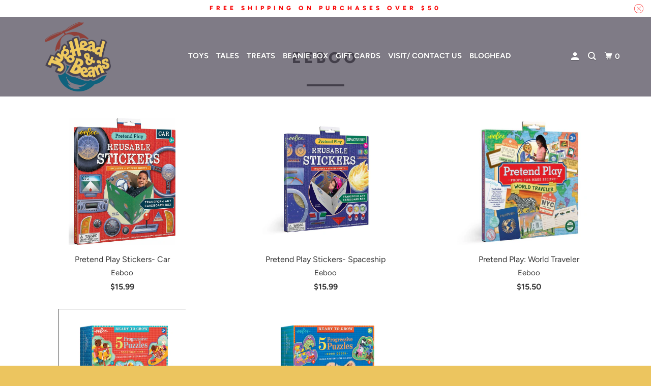

--- FILE ---
content_type: text/html; charset=utf-8
request_url: https://jugheadandbeans.com/collections/vendors?q=Eeboo
body_size: 29886
content:
<!DOCTYPE html>
<!--[if lt IE 7 ]><html class="ie ie6" lang="en"> <![endif]-->
<!--[if IE 7 ]><html class="ie ie7" lang="en"> <![endif]-->
<!--[if IE 8 ]><html class="ie ie8" lang="en"> <![endif]-->
<!--[if IE 9 ]><html class="ie ie9" lang="en"> <![endif]-->
<!--[if (gte IE 10)|!(IE)]><!--><html lang="en"> <!--<![endif]-->
  <head>
    <meta name="google-site-verification" content="HhYKd1V_qZk7NpJ4O8yFzoD0bEKy0_E11SJylo7SUvg" />
    <meta charset="utf-8">
    <meta http-equiv="cleartype" content="on">
    <meta name="robots" content="index,follow">

    <!-- Global site tag (gtag.js) - Google Analytics -->
<script async src="https://www.googletagmanager.com/gtag/js?id=G-N1E2F64HDN"></script>
<script>
  window.dataLayer = window.dataLayer || [];
  function gtag(){dataLayer.push(arguments);}
  gtag('js', new Date());

  gtag('config', 'G-N1E2F64HDN');
</script>
    
    
    <title>Eeboo - Jughead and Bean&#39;s </title>

    

    

<meta name="author" content="Jughead and Bean&#39;s ">
<meta property="og:url" content="https://jugheadandbeans.com/collections/vendors?q=eeboo">
<meta property="og:site_name" content="Jughead and Bean&#39;s ">




  <meta property="og:type" content="product.group">
  <meta property="og:title" content="Eeboo">
  
    
  <meta property="og:image" content="https://jugheadandbeans.com/cdn/shop/files/JB_4color_600x600.png?v=1614298287">
  <meta property="og:image:secure_url" content="https://jugheadandbeans.com/cdn/shop/files/JB_4color_600x600.png?v=1614298287">
  <meta property="og:image:width" content="1200">
  <meta property="og:image:height" content="628">

  
  
    
    <meta property="og:image" content="http://jugheadandbeans.com/cdn/shop/files/9D610D89-FF1A-46FD-AE88-FEE8147C6A22_600x.jpg?v=1702409941">
    <meta property="og:image:secure_url" content="https://jugheadandbeans.com/cdn/shop/files/9D610D89-FF1A-46FD-AE88-FEE8147C6A22_600x.jpg?v=1702409941">
  






<meta name="twitter:card" content="summary">



    
    

    <!-- Mobile Specific Metas -->
    <meta name="HandheldFriendly" content="True">
    <meta name="MobileOptimized" content="320">
    <meta name="viewport" content="width=device-width,initial-scale=1">
    <meta name="theme-color" content="#ffffff">

    <!-- Stylesheet for mmenu plugin -->
    <link href="//jugheadandbeans.com/cdn/shop/t/6/assets/mmenu-styles.scss?v=106496102027375579581601344471" rel="stylesheet" type="text/css" media="all" />

    <!-- Stylesheets for Parallax 4.0.2 -->
    <link href="//jugheadandbeans.com/cdn/shop/t/6/assets/styles.scss.css?v=69998723606904573881759259437" rel="stylesheet" type="text/css" media="all" />

    
      <link rel="shortcut icon" type="image/x-icon" href="//jugheadandbeans.com/cdn/shop/files/JB_favicon_180x180.png?v=1632679075">
      <link rel="apple-touch-icon" href="//jugheadandbeans.com/cdn/shop/files/JB_favicon_180x180.png?v=1632679075"/>
      <link rel="apple-touch-icon" sizes="72x72" href="//jugheadandbeans.com/cdn/shop/files/JB_favicon_72x72.png?v=1632679075"/>
      <link rel="apple-touch-icon" sizes="114x114" href="//jugheadandbeans.com/cdn/shop/files/JB_favicon_114x114.png?v=1632679075"/>
      <link rel="apple-touch-icon" sizes="180x180" href="//jugheadandbeans.com/cdn/shop/files/JB_favicon_180x180.png?v=1632679075"/>
      <link rel="apple-touch-icon" sizes="228x228" href="//jugheadandbeans.com/cdn/shop/files/JB_favicon_228x228.png?v=1632679075"/>
    

    <link rel="canonical" href="https://jugheadandbeans.com/collections/vendors?q=eeboo" />

    

    

    <script>
      
Shopify = window.Shopify || {};Shopify.theme_settings = {};Shopify.theme_settings.current_locale = "en";Shopify.theme_settings.shop_url = "https://jugheadandbeans.com";Shopify.theme_settings.cart_url = "/cart";



Currency = window.Currency || {};


Currency.shop_currency = "USD";
Currency.default_currency = "USD";
Currency.display_format = "money_format";
Currency.money_format = "${{amount}}";
Currency.money_format_no_currency = "${{amount}}";
Currency.money_format_currency = "${{amount}} USD";
Currency.native_multi_currency = false;
Currency.shipping_calculator = false;Shopify.translation =Shopify.translation || {};Shopify.translation.newsletter_success_text = "Thank you for joining our mailing list!";Shopify.translation.menu = "Menu";Shopify.translation.search = "Search";Shopify.translation.agree_to_terms_warning = "You must agree with the terms and conditions to checkout.";Shopify.translation.cart_discount = "Discount";Shopify.translation.edit_cart = "View Cart";Shopify.translation.add_to_cart_success = "Translation missing: en.layout.general.add_to_cart_success";Shopify.translation.agree_to_terms_html = "Translation missing: en.cart.general.agree_to_terms_html";Shopify.translation.checkout = "Checkout";Shopify.translation.or = "Translation missing: en.layout.general.or";Shopify.translation.continue_shopping = "Continue";Shopify.translation.empty_cart = "Your Cart is Empty";Shopify.translation.subtotal = "Subtotal";Shopify.translation.cart_notes = "Order Notes";Shopify.translation.product_add_to_cart_success = "Added";Shopify.translation.product_add_to_cart = "Add to cart";Shopify.translation.product_notify_form_email = "Email address";Shopify.translation.product_notify_form_send = "Send";Shopify.translation.items_left_count_one = "item left";Shopify.translation.items_left_count_other = "items left";Shopify.translation.product_sold_out = "Sold Out";Shopify.translation.product_unavailable = "Unavailable";Shopify.translation.product_notify_form_success = "Thanks! We will notify you when this product becomes available!";Shopify.routes =Shopify.routes || {};Shopify.routes.cart_url = "/cart";Shopify.media_queries =Shopify.media_queries || {};Shopify.media_queries.small = window.matchMedia( "(max-width: 480px)" );Shopify.media_queries.medium = window.matchMedia( "(max-width: 798px)" );Shopify.media_queries.large = window.matchMedia( "(min-width: 799px)" );Shopify.media_queries.larger = window.matchMedia( "(min-width: 960px)" );Shopify.media_queries.xlarge = window.matchMedia( "(min-width: 1200px)" );Shopify.media_queries.ie10 = window.matchMedia( "all and (-ms-high-contrast: none), (-ms-high-contrast: active)" );Shopify.media_queries.tablet = window.matchMedia( "only screen and (min-width: 768px) and (max-width: 1024px)" );Shopify.device =Shopify.device || {};Shopify.device.hasTouch = window.matchMedia("(any-pointer: coarse)");Shopify.device.hasMouse = window.matchMedia("(any-pointer: fine)");
    </script>

    <script src="//jugheadandbeans.com/cdn/shop/t/6/assets/app.js?v=14277660665741326701605236598" type="text/javascript"></script>

    <script>window.performance && window.performance.mark && window.performance.mark('shopify.content_for_header.start');</script><meta name="google-site-verification" content="DIB1NLsJggcU6Mo5lRnR9sPkcbmRNV0kCYqx-NZmyiw">
<meta id="shopify-digital-wallet" name="shopify-digital-wallet" content="/27232600129/digital_wallets/dialog">
<meta name="shopify-checkout-api-token" content="3d7f83a792ae7812597cb24d57dfe1ed">
<meta id="in-context-paypal-metadata" data-shop-id="27232600129" data-venmo-supported="false" data-environment="production" data-locale="en_US" data-paypal-v4="true" data-currency="USD">
<script async="async" src="/checkouts/internal/preloads.js?locale=en-US"></script>
<link rel="preconnect" href="https://shop.app" crossorigin="anonymous">
<script async="async" src="https://shop.app/checkouts/internal/preloads.js?locale=en-US&shop_id=27232600129" crossorigin="anonymous"></script>
<script id="apple-pay-shop-capabilities" type="application/json">{"shopId":27232600129,"countryCode":"US","currencyCode":"USD","merchantCapabilities":["supports3DS"],"merchantId":"gid:\/\/shopify\/Shop\/27232600129","merchantName":"Jughead and Bean's ","requiredBillingContactFields":["postalAddress","email"],"requiredShippingContactFields":["postalAddress","email"],"shippingType":"shipping","supportedNetworks":["visa","masterCard","amex","discover","elo","jcb"],"total":{"type":"pending","label":"Jughead and Bean's ","amount":"1.00"},"shopifyPaymentsEnabled":true,"supportsSubscriptions":true}</script>
<script id="shopify-features" type="application/json">{"accessToken":"3d7f83a792ae7812597cb24d57dfe1ed","betas":["rich-media-storefront-analytics"],"domain":"jugheadandbeans.com","predictiveSearch":true,"shopId":27232600129,"locale":"en"}</script>
<script>var Shopify = Shopify || {};
Shopify.shop = "jughead-and-beans.myshopify.com";
Shopify.locale = "en";
Shopify.currency = {"active":"USD","rate":"1.0"};
Shopify.country = "US";
Shopify.theme = {"name":"Parallax","id":81539465281,"schema_name":"Parallax","schema_version":"4.0.2","theme_store_id":688,"role":"main"};
Shopify.theme.handle = "null";
Shopify.theme.style = {"id":null,"handle":null};
Shopify.cdnHost = "jugheadandbeans.com/cdn";
Shopify.routes = Shopify.routes || {};
Shopify.routes.root = "/";</script>
<script type="module">!function(o){(o.Shopify=o.Shopify||{}).modules=!0}(window);</script>
<script>!function(o){function n(){var o=[];function n(){o.push(Array.prototype.slice.apply(arguments))}return n.q=o,n}var t=o.Shopify=o.Shopify||{};t.loadFeatures=n(),t.autoloadFeatures=n()}(window);</script>
<script>
  window.ShopifyPay = window.ShopifyPay || {};
  window.ShopifyPay.apiHost = "shop.app\/pay";
  window.ShopifyPay.redirectState = null;
</script>
<script id="shop-js-analytics" type="application/json">{"pageType":"collection"}</script>
<script defer="defer" async type="module" src="//jugheadandbeans.com/cdn/shopifycloud/shop-js/modules/v2/client.init-shop-cart-sync_BT-GjEfc.en.esm.js"></script>
<script defer="defer" async type="module" src="//jugheadandbeans.com/cdn/shopifycloud/shop-js/modules/v2/chunk.common_D58fp_Oc.esm.js"></script>
<script defer="defer" async type="module" src="//jugheadandbeans.com/cdn/shopifycloud/shop-js/modules/v2/chunk.modal_xMitdFEc.esm.js"></script>
<script type="module">
  await import("//jugheadandbeans.com/cdn/shopifycloud/shop-js/modules/v2/client.init-shop-cart-sync_BT-GjEfc.en.esm.js");
await import("//jugheadandbeans.com/cdn/shopifycloud/shop-js/modules/v2/chunk.common_D58fp_Oc.esm.js");
await import("//jugheadandbeans.com/cdn/shopifycloud/shop-js/modules/v2/chunk.modal_xMitdFEc.esm.js");

  window.Shopify.SignInWithShop?.initShopCartSync?.({"fedCMEnabled":true,"windoidEnabled":true});

</script>
<script>
  window.Shopify = window.Shopify || {};
  if (!window.Shopify.featureAssets) window.Shopify.featureAssets = {};
  window.Shopify.featureAssets['shop-js'] = {"shop-cart-sync":["modules/v2/client.shop-cart-sync_DZOKe7Ll.en.esm.js","modules/v2/chunk.common_D58fp_Oc.esm.js","modules/v2/chunk.modal_xMitdFEc.esm.js"],"init-fed-cm":["modules/v2/client.init-fed-cm_B6oLuCjv.en.esm.js","modules/v2/chunk.common_D58fp_Oc.esm.js","modules/v2/chunk.modal_xMitdFEc.esm.js"],"shop-cash-offers":["modules/v2/client.shop-cash-offers_D2sdYoxE.en.esm.js","modules/v2/chunk.common_D58fp_Oc.esm.js","modules/v2/chunk.modal_xMitdFEc.esm.js"],"shop-login-button":["modules/v2/client.shop-login-button_QeVjl5Y3.en.esm.js","modules/v2/chunk.common_D58fp_Oc.esm.js","modules/v2/chunk.modal_xMitdFEc.esm.js"],"pay-button":["modules/v2/client.pay-button_DXTOsIq6.en.esm.js","modules/v2/chunk.common_D58fp_Oc.esm.js","modules/v2/chunk.modal_xMitdFEc.esm.js"],"shop-button":["modules/v2/client.shop-button_DQZHx9pm.en.esm.js","modules/v2/chunk.common_D58fp_Oc.esm.js","modules/v2/chunk.modal_xMitdFEc.esm.js"],"avatar":["modules/v2/client.avatar_BTnouDA3.en.esm.js"],"init-windoid":["modules/v2/client.init-windoid_CR1B-cfM.en.esm.js","modules/v2/chunk.common_D58fp_Oc.esm.js","modules/v2/chunk.modal_xMitdFEc.esm.js"],"init-shop-for-new-customer-accounts":["modules/v2/client.init-shop-for-new-customer-accounts_C_vY_xzh.en.esm.js","modules/v2/client.shop-login-button_QeVjl5Y3.en.esm.js","modules/v2/chunk.common_D58fp_Oc.esm.js","modules/v2/chunk.modal_xMitdFEc.esm.js"],"init-shop-email-lookup-coordinator":["modules/v2/client.init-shop-email-lookup-coordinator_BI7n9ZSv.en.esm.js","modules/v2/chunk.common_D58fp_Oc.esm.js","modules/v2/chunk.modal_xMitdFEc.esm.js"],"init-shop-cart-sync":["modules/v2/client.init-shop-cart-sync_BT-GjEfc.en.esm.js","modules/v2/chunk.common_D58fp_Oc.esm.js","modules/v2/chunk.modal_xMitdFEc.esm.js"],"shop-toast-manager":["modules/v2/client.shop-toast-manager_DiYdP3xc.en.esm.js","modules/v2/chunk.common_D58fp_Oc.esm.js","modules/v2/chunk.modal_xMitdFEc.esm.js"],"init-customer-accounts":["modules/v2/client.init-customer-accounts_D9ZNqS-Q.en.esm.js","modules/v2/client.shop-login-button_QeVjl5Y3.en.esm.js","modules/v2/chunk.common_D58fp_Oc.esm.js","modules/v2/chunk.modal_xMitdFEc.esm.js"],"init-customer-accounts-sign-up":["modules/v2/client.init-customer-accounts-sign-up_iGw4briv.en.esm.js","modules/v2/client.shop-login-button_QeVjl5Y3.en.esm.js","modules/v2/chunk.common_D58fp_Oc.esm.js","modules/v2/chunk.modal_xMitdFEc.esm.js"],"shop-follow-button":["modules/v2/client.shop-follow-button_CqMgW2wH.en.esm.js","modules/v2/chunk.common_D58fp_Oc.esm.js","modules/v2/chunk.modal_xMitdFEc.esm.js"],"checkout-modal":["modules/v2/client.checkout-modal_xHeaAweL.en.esm.js","modules/v2/chunk.common_D58fp_Oc.esm.js","modules/v2/chunk.modal_xMitdFEc.esm.js"],"shop-login":["modules/v2/client.shop-login_D91U-Q7h.en.esm.js","modules/v2/chunk.common_D58fp_Oc.esm.js","modules/v2/chunk.modal_xMitdFEc.esm.js"],"lead-capture":["modules/v2/client.lead-capture_BJmE1dJe.en.esm.js","modules/v2/chunk.common_D58fp_Oc.esm.js","modules/v2/chunk.modal_xMitdFEc.esm.js"],"payment-terms":["modules/v2/client.payment-terms_Ci9AEqFq.en.esm.js","modules/v2/chunk.common_D58fp_Oc.esm.js","modules/v2/chunk.modal_xMitdFEc.esm.js"]};
</script>
<script>(function() {
  var isLoaded = false;
  function asyncLoad() {
    if (isLoaded) return;
    isLoaded = true;
    var urls = ["https:\/\/cdn.one.store\/javascript\/dist\/1.0\/jcr-widget.js?account_id=shopify:jughead-and-beans.myshopify.com\u0026shop=jughead-and-beans.myshopify.com","\/\/cdn.secomapp.com\/promotionpopup\/cdn\/allshops\/jughead-and-beans\/1638281445.js?shop=jughead-and-beans.myshopify.com"];
    for (var i = 0; i < urls.length; i++) {
      var s = document.createElement('script');
      s.type = 'text/javascript';
      s.async = true;
      s.src = urls[i];
      var x = document.getElementsByTagName('script')[0];
      x.parentNode.insertBefore(s, x);
    }
  };
  if(window.attachEvent) {
    window.attachEvent('onload', asyncLoad);
  } else {
    window.addEventListener('load', asyncLoad, false);
  }
})();</script>
<script id="__st">var __st={"a":27232600129,"offset":-18000,"reqid":"32bd8d1e-3780-4358-bbfb-f40ae645e3a7-1769505825","pageurl":"jugheadandbeans.com\/collections\/vendors?q=Eeboo","u":"1aecc0911865","p":"vendors"};</script>
<script>window.ShopifyPaypalV4VisibilityTracking = true;</script>
<script id="captcha-bootstrap">!function(){'use strict';const t='contact',e='account',n='new_comment',o=[[t,t],['blogs',n],['comments',n],[t,'customer']],c=[[e,'customer_login'],[e,'guest_login'],[e,'recover_customer_password'],[e,'create_customer']],r=t=>t.map((([t,e])=>`form[action*='/${t}']:not([data-nocaptcha='true']) input[name='form_type'][value='${e}']`)).join(','),a=t=>()=>t?[...document.querySelectorAll(t)].map((t=>t.form)):[];function s(){const t=[...o],e=r(t);return a(e)}const i='password',u='form_key',d=['recaptcha-v3-token','g-recaptcha-response','h-captcha-response',i],f=()=>{try{return window.sessionStorage}catch{return}},m='__shopify_v',_=t=>t.elements[u];function p(t,e,n=!1){try{const o=window.sessionStorage,c=JSON.parse(o.getItem(e)),{data:r}=function(t){const{data:e,action:n}=t;return t[m]||n?{data:e,action:n}:{data:t,action:n}}(c);for(const[e,n]of Object.entries(r))t.elements[e]&&(t.elements[e].value=n);n&&o.removeItem(e)}catch(o){console.error('form repopulation failed',{error:o})}}const l='form_type',E='cptcha';function T(t){t.dataset[E]=!0}const w=window,h=w.document,L='Shopify',v='ce_forms',y='captcha';let A=!1;((t,e)=>{const n=(g='f06e6c50-85a8-45c8-87d0-21a2b65856fe',I='https://cdn.shopify.com/shopifycloud/storefront-forms-hcaptcha/ce_storefront_forms_captcha_hcaptcha.v1.5.2.iife.js',D={infoText:'Protected by hCaptcha',privacyText:'Privacy',termsText:'Terms'},(t,e,n)=>{const o=w[L][v],c=o.bindForm;if(c)return c(t,g,e,D).then(n);var r;o.q.push([[t,g,e,D],n]),r=I,A||(h.body.append(Object.assign(h.createElement('script'),{id:'captcha-provider',async:!0,src:r})),A=!0)});var g,I,D;w[L]=w[L]||{},w[L][v]=w[L][v]||{},w[L][v].q=[],w[L][y]=w[L][y]||{},w[L][y].protect=function(t,e){n(t,void 0,e),T(t)},Object.freeze(w[L][y]),function(t,e,n,w,h,L){const[v,y,A,g]=function(t,e,n){const i=e?o:[],u=t?c:[],d=[...i,...u],f=r(d),m=r(i),_=r(d.filter((([t,e])=>n.includes(e))));return[a(f),a(m),a(_),s()]}(w,h,L),I=t=>{const e=t.target;return e instanceof HTMLFormElement?e:e&&e.form},D=t=>v().includes(t);t.addEventListener('submit',(t=>{const e=I(t);if(!e)return;const n=D(e)&&!e.dataset.hcaptchaBound&&!e.dataset.recaptchaBound,o=_(e),c=g().includes(e)&&(!o||!o.value);(n||c)&&t.preventDefault(),c&&!n&&(function(t){try{if(!f())return;!function(t){const e=f();if(!e)return;const n=_(t);if(!n)return;const o=n.value;o&&e.removeItem(o)}(t);const e=Array.from(Array(32),(()=>Math.random().toString(36)[2])).join('');!function(t,e){_(t)||t.append(Object.assign(document.createElement('input'),{type:'hidden',name:u})),t.elements[u].value=e}(t,e),function(t,e){const n=f();if(!n)return;const o=[...t.querySelectorAll(`input[type='${i}']`)].map((({name:t})=>t)),c=[...d,...o],r={};for(const[a,s]of new FormData(t).entries())c.includes(a)||(r[a]=s);n.setItem(e,JSON.stringify({[m]:1,action:t.action,data:r}))}(t,e)}catch(e){console.error('failed to persist form',e)}}(e),e.submit())}));const S=(t,e)=>{t&&!t.dataset[E]&&(n(t,e.some((e=>e===t))),T(t))};for(const o of['focusin','change'])t.addEventListener(o,(t=>{const e=I(t);D(e)&&S(e,y())}));const B=e.get('form_key'),M=e.get(l),P=B&&M;t.addEventListener('DOMContentLoaded',(()=>{const t=y();if(P)for(const e of t)e.elements[l].value===M&&p(e,B);[...new Set([...A(),...v().filter((t=>'true'===t.dataset.shopifyCaptcha))])].forEach((e=>S(e,t)))}))}(h,new URLSearchParams(w.location.search),n,t,e,['guest_login'])})(!0,!0)}();</script>
<script integrity="sha256-4kQ18oKyAcykRKYeNunJcIwy7WH5gtpwJnB7kiuLZ1E=" data-source-attribution="shopify.loadfeatures" defer="defer" src="//jugheadandbeans.com/cdn/shopifycloud/storefront/assets/storefront/load_feature-a0a9edcb.js" crossorigin="anonymous"></script>
<script crossorigin="anonymous" defer="defer" src="//jugheadandbeans.com/cdn/shopifycloud/storefront/assets/shopify_pay/storefront-65b4c6d7.js?v=20250812"></script>
<script data-source-attribution="shopify.dynamic_checkout.dynamic.init">var Shopify=Shopify||{};Shopify.PaymentButton=Shopify.PaymentButton||{isStorefrontPortableWallets:!0,init:function(){window.Shopify.PaymentButton.init=function(){};var t=document.createElement("script");t.src="https://jugheadandbeans.com/cdn/shopifycloud/portable-wallets/latest/portable-wallets.en.js",t.type="module",document.head.appendChild(t)}};
</script>
<script data-source-attribution="shopify.dynamic_checkout.buyer_consent">
  function portableWalletsHideBuyerConsent(e){var t=document.getElementById("shopify-buyer-consent"),n=document.getElementById("shopify-subscription-policy-button");t&&n&&(t.classList.add("hidden"),t.setAttribute("aria-hidden","true"),n.removeEventListener("click",e))}function portableWalletsShowBuyerConsent(e){var t=document.getElementById("shopify-buyer-consent"),n=document.getElementById("shopify-subscription-policy-button");t&&n&&(t.classList.remove("hidden"),t.removeAttribute("aria-hidden"),n.addEventListener("click",e))}window.Shopify?.PaymentButton&&(window.Shopify.PaymentButton.hideBuyerConsent=portableWalletsHideBuyerConsent,window.Shopify.PaymentButton.showBuyerConsent=portableWalletsShowBuyerConsent);
</script>
<script>
  function portableWalletsCleanup(e){e&&e.src&&console.error("Failed to load portable wallets script "+e.src);var t=document.querySelectorAll("shopify-accelerated-checkout .shopify-payment-button__skeleton, shopify-accelerated-checkout-cart .wallet-cart-button__skeleton"),e=document.getElementById("shopify-buyer-consent");for(let e=0;e<t.length;e++)t[e].remove();e&&e.remove()}function portableWalletsNotLoadedAsModule(e){e instanceof ErrorEvent&&"string"==typeof e.message&&e.message.includes("import.meta")&&"string"==typeof e.filename&&e.filename.includes("portable-wallets")&&(window.removeEventListener("error",portableWalletsNotLoadedAsModule),window.Shopify.PaymentButton.failedToLoad=e,"loading"===document.readyState?document.addEventListener("DOMContentLoaded",window.Shopify.PaymentButton.init):window.Shopify.PaymentButton.init())}window.addEventListener("error",portableWalletsNotLoadedAsModule);
</script>

<script type="module" src="https://jugheadandbeans.com/cdn/shopifycloud/portable-wallets/latest/portable-wallets.en.js" onError="portableWalletsCleanup(this)" crossorigin="anonymous"></script>
<script nomodule>
  document.addEventListener("DOMContentLoaded", portableWalletsCleanup);
</script>

<link id="shopify-accelerated-checkout-styles" rel="stylesheet" media="screen" href="https://jugheadandbeans.com/cdn/shopifycloud/portable-wallets/latest/accelerated-checkout-backwards-compat.css" crossorigin="anonymous">
<style id="shopify-accelerated-checkout-cart">
        #shopify-buyer-consent {
  margin-top: 1em;
  display: inline-block;
  width: 100%;
}

#shopify-buyer-consent.hidden {
  display: none;
}

#shopify-subscription-policy-button {
  background: none;
  border: none;
  padding: 0;
  text-decoration: underline;
  font-size: inherit;
  cursor: pointer;
}

#shopify-subscription-policy-button::before {
  box-shadow: none;
}

      </style>

<script>window.performance && window.performance.mark && window.performance.mark('shopify.content_for_header.end');</script>

    <noscript>
      <style>

        .slides > li:first-child { display: block; }
        .image__fallback {
          width: 100vw;
          display: block !important;
          max-width: 100vw !important;
          margin-bottom: 0;
        }

        .no-js-only {
          display: inherit !important;
        }

        .icon-cart.cart-button {
          display: none;
        }

        .lazyload,
        .cart_page_image img {
          opacity: 1;
          -webkit-filter: blur(0);
          filter: blur(0);
        }

        .banner__text .container {
          background-color: transparent;
        }

        .animate_right,
        .animate_left,
        .animate_up,
        .animate_down {
          opacity: 1;
        }

        .flexslider .slides>li {
          display: block;
        }

        .product_section .product_form {
          opacity: 1;
        }

        .multi_select,
        form .select {
          display: block !important;
        }

        .swatch_options {
          display: none;
        }

        .parallax__wrap .banner__text {
          position: absolute;
          margin-left: auto;
          margin-right: auto;
          left: 0;
          right: 0;
          bottom: 0;
          top: 0;
          display: -webkit-box;
          display: -ms-flexbox;
          display: flex;
          -webkit-box-align: center;
          -ms-flex-align: center;
          align-items: center;
          -webkit-box-pack: center;
          -ms-flex-pack: center;
          justify-content: center;
        }

        .parallax__wrap .image__fallback {
          max-height: 1000px;
          -o-object-fit: cover;
          object-fit: cover;
        }
        
        
        //CSS Video Background Header
        
        .video-background {
			width: 100%;
			height: auto;
			left: 0;
			top: 0;
		}

		.template-index #shopify-section-16326913872f47b234 
        .page-width {max-width: initial !important;}
		.template-index .main-content{padding-top: 0px;}

		@media only screen and (min-width: 750px){

		#shopify-section-16326913872f47b234 .section-header {

		margin-top: 20px;

		}

		}
        
        
               #bgvid {
  z-index: -1;
  position: absolute;
  width: auto;
  height: 600px;
  top: 0px;
  left: 0px;
  border: 0px;
}
        
        
        #hero1 {
  z-index: 5;
  position: absolute;
  width: auto;
  height: 400px;
  top: 0px;
  left: 0px;
  border: 0px;
}
        
               #hero2 {
  z-index: 6;
  position: absolute;
  width: auto;
  height: 400px;
  top: 0px;
  left: 0px;
  border: 0px;
}

      </style>
    </noscript>

  <link rel="stylesheet" href="//jugheadandbeans.com/cdn/shop/t/6/assets/sca-pp.css?v=26248894406678077071605238507">
 <script>
  
	SCAPPLive = {};
  
  SCAPPShop = {};
    
  </script>
<script src="//jugheadandbeans.com/cdn/shop/t/6/assets/sca-pp-initial.js?v=172076314994329492481638281447" type="text/javascript"></script>
   
    
<!-- Hotjar Tracking Code for www.jugheadandbeans.com -->
<script>
    (function(h,o,t,j,a,r){
        h.hj=h.hj||function(){(h.hj.q=h.hj.q||[]).push(arguments)};
        h._hjSettings={hjid:2140803,hjsv:6};
        a=o.getElementsByTagName('head')[0];
        r=o.createElement('script');r.async=1;
        r.src=t+h._hjSettings.hjid+j+h._hjSettings.hjsv;
        a.appendChild(r);
    })(window,document,'https://static.hotjar.com/c/hotjar-','.js?sv=');
</script>
    
    
    
   
    
    
    
<link href="https://monorail-edge.shopifysvc.com" rel="dns-prefetch">
<script>(function(){if ("sendBeacon" in navigator && "performance" in window) {try {var session_token_from_headers = performance.getEntriesByType('navigation')[0].serverTiming.find(x => x.name == '_s').description;} catch {var session_token_from_headers = undefined;}var session_cookie_matches = document.cookie.match(/_shopify_s=([^;]*)/);var session_token_from_cookie = session_cookie_matches && session_cookie_matches.length === 2 ? session_cookie_matches[1] : "";var session_token = session_token_from_headers || session_token_from_cookie || "";function handle_abandonment_event(e) {var entries = performance.getEntries().filter(function(entry) {return /monorail-edge.shopifysvc.com/.test(entry.name);});if (!window.abandonment_tracked && entries.length === 0) {window.abandonment_tracked = true;var currentMs = Date.now();var navigation_start = performance.timing.navigationStart;var payload = {shop_id: 27232600129,url: window.location.href,navigation_start,duration: currentMs - navigation_start,session_token,page_type: "collection"};window.navigator.sendBeacon("https://monorail-edge.shopifysvc.com/v1/produce", JSON.stringify({schema_id: "online_store_buyer_site_abandonment/1.1",payload: payload,metadata: {event_created_at_ms: currentMs,event_sent_at_ms: currentMs}}));}}window.addEventListener('pagehide', handle_abandonment_event);}}());</script>
<script id="web-pixels-manager-setup">(function e(e,d,r,n,o){if(void 0===o&&(o={}),!Boolean(null===(a=null===(i=window.Shopify)||void 0===i?void 0:i.analytics)||void 0===a?void 0:a.replayQueue)){var i,a;window.Shopify=window.Shopify||{};var t=window.Shopify;t.analytics=t.analytics||{};var s=t.analytics;s.replayQueue=[],s.publish=function(e,d,r){return s.replayQueue.push([e,d,r]),!0};try{self.performance.mark("wpm:start")}catch(e){}var l=function(){var e={modern:/Edge?\/(1{2}[4-9]|1[2-9]\d|[2-9]\d{2}|\d{4,})\.\d+(\.\d+|)|Firefox\/(1{2}[4-9]|1[2-9]\d|[2-9]\d{2}|\d{4,})\.\d+(\.\d+|)|Chrom(ium|e)\/(9{2}|\d{3,})\.\d+(\.\d+|)|(Maci|X1{2}).+ Version\/(15\.\d+|(1[6-9]|[2-9]\d|\d{3,})\.\d+)([,.]\d+|)( \(\w+\)|)( Mobile\/\w+|) Safari\/|Chrome.+OPR\/(9{2}|\d{3,})\.\d+\.\d+|(CPU[ +]OS|iPhone[ +]OS|CPU[ +]iPhone|CPU IPhone OS|CPU iPad OS)[ +]+(15[._]\d+|(1[6-9]|[2-9]\d|\d{3,})[._]\d+)([._]\d+|)|Android:?[ /-](13[3-9]|1[4-9]\d|[2-9]\d{2}|\d{4,})(\.\d+|)(\.\d+|)|Android.+Firefox\/(13[5-9]|1[4-9]\d|[2-9]\d{2}|\d{4,})\.\d+(\.\d+|)|Android.+Chrom(ium|e)\/(13[3-9]|1[4-9]\d|[2-9]\d{2}|\d{4,})\.\d+(\.\d+|)|SamsungBrowser\/([2-9]\d|\d{3,})\.\d+/,legacy:/Edge?\/(1[6-9]|[2-9]\d|\d{3,})\.\d+(\.\d+|)|Firefox\/(5[4-9]|[6-9]\d|\d{3,})\.\d+(\.\d+|)|Chrom(ium|e)\/(5[1-9]|[6-9]\d|\d{3,})\.\d+(\.\d+|)([\d.]+$|.*Safari\/(?![\d.]+ Edge\/[\d.]+$))|(Maci|X1{2}).+ Version\/(10\.\d+|(1[1-9]|[2-9]\d|\d{3,})\.\d+)([,.]\d+|)( \(\w+\)|)( Mobile\/\w+|) Safari\/|Chrome.+OPR\/(3[89]|[4-9]\d|\d{3,})\.\d+\.\d+|(CPU[ +]OS|iPhone[ +]OS|CPU[ +]iPhone|CPU IPhone OS|CPU iPad OS)[ +]+(10[._]\d+|(1[1-9]|[2-9]\d|\d{3,})[._]\d+)([._]\d+|)|Android:?[ /-](13[3-9]|1[4-9]\d|[2-9]\d{2}|\d{4,})(\.\d+|)(\.\d+|)|Mobile Safari.+OPR\/([89]\d|\d{3,})\.\d+\.\d+|Android.+Firefox\/(13[5-9]|1[4-9]\d|[2-9]\d{2}|\d{4,})\.\d+(\.\d+|)|Android.+Chrom(ium|e)\/(13[3-9]|1[4-9]\d|[2-9]\d{2}|\d{4,})\.\d+(\.\d+|)|Android.+(UC? ?Browser|UCWEB|U3)[ /]?(15\.([5-9]|\d{2,})|(1[6-9]|[2-9]\d|\d{3,})\.\d+)\.\d+|SamsungBrowser\/(5\.\d+|([6-9]|\d{2,})\.\d+)|Android.+MQ{2}Browser\/(14(\.(9|\d{2,})|)|(1[5-9]|[2-9]\d|\d{3,})(\.\d+|))(\.\d+|)|K[Aa][Ii]OS\/(3\.\d+|([4-9]|\d{2,})\.\d+)(\.\d+|)/},d=e.modern,r=e.legacy,n=navigator.userAgent;return n.match(d)?"modern":n.match(r)?"legacy":"unknown"}(),u="modern"===l?"modern":"legacy",c=(null!=n?n:{modern:"",legacy:""})[u],f=function(e){return[e.baseUrl,"/wpm","/b",e.hashVersion,"modern"===e.buildTarget?"m":"l",".js"].join("")}({baseUrl:d,hashVersion:r,buildTarget:u}),m=function(e){var d=e.version,r=e.bundleTarget,n=e.surface,o=e.pageUrl,i=e.monorailEndpoint;return{emit:function(e){var a=e.status,t=e.errorMsg,s=(new Date).getTime(),l=JSON.stringify({metadata:{event_sent_at_ms:s},events:[{schema_id:"web_pixels_manager_load/3.1",payload:{version:d,bundle_target:r,page_url:o,status:a,surface:n,error_msg:t},metadata:{event_created_at_ms:s}}]});if(!i)return console&&console.warn&&console.warn("[Web Pixels Manager] No Monorail endpoint provided, skipping logging."),!1;try{return self.navigator.sendBeacon.bind(self.navigator)(i,l)}catch(e){}var u=new XMLHttpRequest;try{return u.open("POST",i,!0),u.setRequestHeader("Content-Type","text/plain"),u.send(l),!0}catch(e){return console&&console.warn&&console.warn("[Web Pixels Manager] Got an unhandled error while logging to Monorail."),!1}}}}({version:r,bundleTarget:l,surface:e.surface,pageUrl:self.location.href,monorailEndpoint:e.monorailEndpoint});try{o.browserTarget=l,function(e){var d=e.src,r=e.async,n=void 0===r||r,o=e.onload,i=e.onerror,a=e.sri,t=e.scriptDataAttributes,s=void 0===t?{}:t,l=document.createElement("script"),u=document.querySelector("head"),c=document.querySelector("body");if(l.async=n,l.src=d,a&&(l.integrity=a,l.crossOrigin="anonymous"),s)for(var f in s)if(Object.prototype.hasOwnProperty.call(s,f))try{l.dataset[f]=s[f]}catch(e){}if(o&&l.addEventListener("load",o),i&&l.addEventListener("error",i),u)u.appendChild(l);else{if(!c)throw new Error("Did not find a head or body element to append the script");c.appendChild(l)}}({src:f,async:!0,onload:function(){if(!function(){var e,d;return Boolean(null===(d=null===(e=window.Shopify)||void 0===e?void 0:e.analytics)||void 0===d?void 0:d.initialized)}()){var d=window.webPixelsManager.init(e)||void 0;if(d){var r=window.Shopify.analytics;r.replayQueue.forEach((function(e){var r=e[0],n=e[1],o=e[2];d.publishCustomEvent(r,n,o)})),r.replayQueue=[],r.publish=d.publishCustomEvent,r.visitor=d.visitor,r.initialized=!0}}},onerror:function(){return m.emit({status:"failed",errorMsg:"".concat(f," has failed to load")})},sri:function(e){var d=/^sha384-[A-Za-z0-9+/=]+$/;return"string"==typeof e&&d.test(e)}(c)?c:"",scriptDataAttributes:o}),m.emit({status:"loading"})}catch(e){m.emit({status:"failed",errorMsg:(null==e?void 0:e.message)||"Unknown error"})}}})({shopId: 27232600129,storefrontBaseUrl: "https://jugheadandbeans.com",extensionsBaseUrl: "https://extensions.shopifycdn.com/cdn/shopifycloud/web-pixels-manager",monorailEndpoint: "https://monorail-edge.shopifysvc.com/unstable/produce_batch",surface: "storefront-renderer",enabledBetaFlags: ["2dca8a86"],webPixelsConfigList: [{"id":"539590907","configuration":"{\"config\":\"{\\\"pixel_id\\\":\\\"GT-P3HVJZQ\\\",\\\"target_country\\\":\\\"US\\\",\\\"gtag_events\\\":[{\\\"type\\\":\\\"purchase\\\",\\\"action_label\\\":\\\"MC-XM5BZ2ZJF1\\\"},{\\\"type\\\":\\\"page_view\\\",\\\"action_label\\\":\\\"MC-XM5BZ2ZJF1\\\"},{\\\"type\\\":\\\"view_item\\\",\\\"action_label\\\":\\\"MC-XM5BZ2ZJF1\\\"}],\\\"enable_monitoring_mode\\\":false}\"}","eventPayloadVersion":"v1","runtimeContext":"OPEN","scriptVersion":"b2a88bafab3e21179ed38636efcd8a93","type":"APP","apiClientId":1780363,"privacyPurposes":[],"dataSharingAdjustments":{"protectedCustomerApprovalScopes":["read_customer_address","read_customer_email","read_customer_name","read_customer_personal_data","read_customer_phone"]}},{"id":"141918459","configuration":"{\"pixel_id\":\"1024392544739557\",\"pixel_type\":\"facebook_pixel\",\"metaapp_system_user_token\":\"-\"}","eventPayloadVersion":"v1","runtimeContext":"OPEN","scriptVersion":"ca16bc87fe92b6042fbaa3acc2fbdaa6","type":"APP","apiClientId":2329312,"privacyPurposes":["ANALYTICS","MARKETING","SALE_OF_DATA"],"dataSharingAdjustments":{"protectedCustomerApprovalScopes":["read_customer_address","read_customer_email","read_customer_name","read_customer_personal_data","read_customer_phone"]}},{"id":"shopify-app-pixel","configuration":"{}","eventPayloadVersion":"v1","runtimeContext":"STRICT","scriptVersion":"0450","apiClientId":"shopify-pixel","type":"APP","privacyPurposes":["ANALYTICS","MARKETING"]},{"id":"shopify-custom-pixel","eventPayloadVersion":"v1","runtimeContext":"LAX","scriptVersion":"0450","apiClientId":"shopify-pixel","type":"CUSTOM","privacyPurposes":["ANALYTICS","MARKETING"]}],isMerchantRequest: false,initData: {"shop":{"name":"Jughead and Bean's ","paymentSettings":{"currencyCode":"USD"},"myshopifyDomain":"jughead-and-beans.myshopify.com","countryCode":"US","storefrontUrl":"https:\/\/jugheadandbeans.com"},"customer":null,"cart":null,"checkout":null,"productVariants":[],"purchasingCompany":null},},"https://jugheadandbeans.com/cdn","fcfee988w5aeb613cpc8e4bc33m6693e112",{"modern":"","legacy":""},{"shopId":"27232600129","storefrontBaseUrl":"https:\/\/jugheadandbeans.com","extensionBaseUrl":"https:\/\/extensions.shopifycdn.com\/cdn\/shopifycloud\/web-pixels-manager","surface":"storefront-renderer","enabledBetaFlags":"[\"2dca8a86\"]","isMerchantRequest":"false","hashVersion":"fcfee988w5aeb613cpc8e4bc33m6693e112","publish":"custom","events":"[[\"page_viewed\",{}]]"});</script><script>
  window.ShopifyAnalytics = window.ShopifyAnalytics || {};
  window.ShopifyAnalytics.meta = window.ShopifyAnalytics.meta || {};
  window.ShopifyAnalytics.meta.currency = 'USD';
  var meta = {"page":{"pageType":"vendors","requestId":"32bd8d1e-3780-4358-bbfb-f40ae645e3a7-1769505825"}};
  for (var attr in meta) {
    window.ShopifyAnalytics.meta[attr] = meta[attr];
  }
</script>
<script class="analytics">
  (function () {
    var customDocumentWrite = function(content) {
      var jquery = null;

      if (window.jQuery) {
        jquery = window.jQuery;
      } else if (window.Checkout && window.Checkout.$) {
        jquery = window.Checkout.$;
      }

      if (jquery) {
        jquery('body').append(content);
      }
    };

    var hasLoggedConversion = function(token) {
      if (token) {
        return document.cookie.indexOf('loggedConversion=' + token) !== -1;
      }
      return false;
    }

    var setCookieIfConversion = function(token) {
      if (token) {
        var twoMonthsFromNow = new Date(Date.now());
        twoMonthsFromNow.setMonth(twoMonthsFromNow.getMonth() + 2);

        document.cookie = 'loggedConversion=' + token + '; expires=' + twoMonthsFromNow;
      }
    }

    var trekkie = window.ShopifyAnalytics.lib = window.trekkie = window.trekkie || [];
    if (trekkie.integrations) {
      return;
    }
    trekkie.methods = [
      'identify',
      'page',
      'ready',
      'track',
      'trackForm',
      'trackLink'
    ];
    trekkie.factory = function(method) {
      return function() {
        var args = Array.prototype.slice.call(arguments);
        args.unshift(method);
        trekkie.push(args);
        return trekkie;
      };
    };
    for (var i = 0; i < trekkie.methods.length; i++) {
      var key = trekkie.methods[i];
      trekkie[key] = trekkie.factory(key);
    }
    trekkie.load = function(config) {
      trekkie.config = config || {};
      trekkie.config.initialDocumentCookie = document.cookie;
      var first = document.getElementsByTagName('script')[0];
      var script = document.createElement('script');
      script.type = 'text/javascript';
      script.onerror = function(e) {
        var scriptFallback = document.createElement('script');
        scriptFallback.type = 'text/javascript';
        scriptFallback.onerror = function(error) {
                var Monorail = {
      produce: function produce(monorailDomain, schemaId, payload) {
        var currentMs = new Date().getTime();
        var event = {
          schema_id: schemaId,
          payload: payload,
          metadata: {
            event_created_at_ms: currentMs,
            event_sent_at_ms: currentMs
          }
        };
        return Monorail.sendRequest("https://" + monorailDomain + "/v1/produce", JSON.stringify(event));
      },
      sendRequest: function sendRequest(endpointUrl, payload) {
        // Try the sendBeacon API
        if (window && window.navigator && typeof window.navigator.sendBeacon === 'function' && typeof window.Blob === 'function' && !Monorail.isIos12()) {
          var blobData = new window.Blob([payload], {
            type: 'text/plain'
          });

          if (window.navigator.sendBeacon(endpointUrl, blobData)) {
            return true;
          } // sendBeacon was not successful

        } // XHR beacon

        var xhr = new XMLHttpRequest();

        try {
          xhr.open('POST', endpointUrl);
          xhr.setRequestHeader('Content-Type', 'text/plain');
          xhr.send(payload);
        } catch (e) {
          console.log(e);
        }

        return false;
      },
      isIos12: function isIos12() {
        return window.navigator.userAgent.lastIndexOf('iPhone; CPU iPhone OS 12_') !== -1 || window.navigator.userAgent.lastIndexOf('iPad; CPU OS 12_') !== -1;
      }
    };
    Monorail.produce('monorail-edge.shopifysvc.com',
      'trekkie_storefront_load_errors/1.1',
      {shop_id: 27232600129,
      theme_id: 81539465281,
      app_name: "storefront",
      context_url: window.location.href,
      source_url: "//jugheadandbeans.com/cdn/s/trekkie.storefront.a804e9514e4efded663580eddd6991fcc12b5451.min.js"});

        };
        scriptFallback.async = true;
        scriptFallback.src = '//jugheadandbeans.com/cdn/s/trekkie.storefront.a804e9514e4efded663580eddd6991fcc12b5451.min.js';
        first.parentNode.insertBefore(scriptFallback, first);
      };
      script.async = true;
      script.src = '//jugheadandbeans.com/cdn/s/trekkie.storefront.a804e9514e4efded663580eddd6991fcc12b5451.min.js';
      first.parentNode.insertBefore(script, first);
    };
    trekkie.load(
      {"Trekkie":{"appName":"storefront","development":false,"defaultAttributes":{"shopId":27232600129,"isMerchantRequest":null,"themeId":81539465281,"themeCityHash":"9001986693469332341","contentLanguage":"en","currency":"USD","eventMetadataId":"1faf80df-bafd-44b5-b54e-bc103c21a0db"},"isServerSideCookieWritingEnabled":true,"monorailRegion":"shop_domain","enabledBetaFlags":["65f19447"]},"Session Attribution":{},"S2S":{"facebookCapiEnabled":false,"source":"trekkie-storefront-renderer","apiClientId":580111}}
    );

    var loaded = false;
    trekkie.ready(function() {
      if (loaded) return;
      loaded = true;

      window.ShopifyAnalytics.lib = window.trekkie;

      var originalDocumentWrite = document.write;
      document.write = customDocumentWrite;
      try { window.ShopifyAnalytics.merchantGoogleAnalytics.call(this); } catch(error) {};
      document.write = originalDocumentWrite;

      window.ShopifyAnalytics.lib.page(null,{"pageType":"vendors","requestId":"32bd8d1e-3780-4358-bbfb-f40ae645e3a7-1769505825","shopifyEmitted":true});

      var match = window.location.pathname.match(/checkouts\/(.+)\/(thank_you|post_purchase)/)
      var token = match? match[1]: undefined;
      if (!hasLoggedConversion(token)) {
        setCookieIfConversion(token);
        
      }
    });


        var eventsListenerScript = document.createElement('script');
        eventsListenerScript.async = true;
        eventsListenerScript.src = "//jugheadandbeans.com/cdn/shopifycloud/storefront/assets/shop_events_listener-3da45d37.js";
        document.getElementsByTagName('head')[0].appendChild(eventsListenerScript);

})();</script>
<script
  defer
  src="https://jugheadandbeans.com/cdn/shopifycloud/perf-kit/shopify-perf-kit-3.0.4.min.js"
  data-application="storefront-renderer"
  data-shop-id="27232600129"
  data-render-region="gcp-us-east1"
  data-page-type="collection"
  data-theme-instance-id="81539465281"
  data-theme-name="Parallax"
  data-theme-version="4.0.2"
  data-monorail-region="shop_domain"
  data-resource-timing-sampling-rate="10"
  data-shs="true"
  data-shs-beacon="true"
  data-shs-export-with-fetch="true"
  data-shs-logs-sample-rate="1"
  data-shs-beacon-endpoint="https://jugheadandbeans.com/api/collect"
></script>
</head>

  

<body class="collection feature_image"
    data-money-format="${{amount}}"
    data-shop-url="https://jugheadandbeans.com"
    data-current-lang="en">

  <div id="content_wrapper">
      <div id="shopify-section-header" class="shopify-section header-section"><script type="application/ld+json">
  {
    "@context": "http://schema.org",
    "@type": "Organization",
    "name": "Jughead and Bean&#39;s ",
    
      
      "logo": "https://jugheadandbeans.com/cdn/shop/files/JB_4color_2063x.png?v=1614298287",
    
    "sameAs": [
      "",
      "https://www.facebook.com/jugheadandbeans",
      "",
      "https://www.instagram.com/jughead_and_beans/",
      "",
      "",
      "",
      ""
    ],
    "url": "https://jugheadandbeans.com"
  }
</script>

 

  
    <div class="promo-banner js-promo_banner--global sticky-promo--false">
      
      <p class="promo-banner__text">
        Free Shipping on purchases over $50
      </p>
      
      <button class="promo-banner__close icon-close"></button>
    </div>
  


<div id="header" class="mm-fixed-top Fixed mobile-header mobile-sticky-header--false" data-search-enabled="true">
  <a href="#nav" class="icon-menu" aria-haspopup="true" aria-label="Menu"><span>Menu</span></a>
  <a href="https://jugheadandbeans.com" title="Jughead and Bean&#39;s " class="mobile_logo logo">
    
      






  <div class="image-element__wrap" style=";">
      <img  alt="Jughead and Bean&#39;s " src="//jugheadandbeans.com/cdn/shop/files/JB_4color_400x.png?v=1614298287"
            
            
      />
  </div>



<noscript>
  <img src="//jugheadandbeans.com/cdn/shop/files/JB_4color_2000x.png?v=1614298287" alt="Jughead and Bean&#39;s " class="">
</noscript>

    
  </a>
  <a href="#cart" class="icon-cart cart-button right"><span>0</span></a>
</div>

<div class="hidden">
  <div id="nav">
    <ul>
      
        
          <li ><a href="/pages/toys-by-category">TOYS</a></li>
        
      
        
          <li ><a href="/collections/tales">TALES</a></li>
        
      
        
          <li ><a href="/collections/treats">TREATS</a></li>
        
      
        
          <li ><a href="/collections/beanie-box">BEANIE BOX</a></li>
        
      
        
          <li ><a href="/collections/gift-cards">Gift Cards</a></li>
        
      
        
          <li ><a href="/pages/contact-us">Visit/ Contact us</a></li>
        
      
        
          <li ><a href="/blogs/news">Bloghead</a></li>
        
      
      
        
          <li>
            <a href="/account/login" id="customer_login_link" data-no-instant>Sign in</a>
          </li>
        
      
      
      <div class="social-links-container">
      <div class="social-icons clearfix">
  

  
    <a href="https://www.facebook.com/jugheadandbeans" title="Jughead and Bean&#39;s  on Facebook" class="ss-icon" rel="me" target="_blank">
      <span class="icon-facebook"></span>
    </a>
  

  

  

  

  

  
    <a href="https://www.instagram.com/jughead_and_beans/" title="Jughead and Bean&#39;s  on Instagram" class="ss-icon" rel="me" target="_blank">
      <span class="icon-instagram"></span>
    </a>
  

  

  

  

  

  
</div>

      </div>
    </ul>
  </div>

  

  

  <form action="/checkout" method="post" id="cart" class="side-cart-position--right">
    <ul data-money-format="${{amount}}" data-shop-currency="USD" data-shop-name="Jughead and Bean&#39;s ">
      <li class="mm-subtitle">
        <a class="continue ss-icon" href="#cart">
          <span class="icon-close"></span>
        </a>
      </li>

      
        <li class="empty_cart">Your Cart is Empty</li>
      
    </ul>
  </form>
</div>


<div class="header
            header-dropdown-position--below_header
            header-background--false
            header-transparency--true
            header-text-shadow--true
            sticky-header--false
            
              is-absolute
            
            
              is-absolute
            
            
            
            "
            data-dropdown-position="below_header">

  <div class="container dropdown__wrapper">
    <div class="three columns logo ">
      <a href="/" title="Jughead and Bean&#39;s ">
        

          
            







<div class="image-element__wrap" style=" max-width: 2063px;">
  <img  alt="Jughead and Bean&#39;s "
        data-src="//jugheadandbeans.com/cdn/shop/files/JB_4color_1600x.png?v=1614298287"
        data-sizes="auto"
        data-aspectratio="2063/2180"
        data-srcset="//jugheadandbeans.com/cdn/shop/files/JB_4color_5000x.png?v=1614298287 5000w,
    //jugheadandbeans.com/cdn/shop/files/JB_4color_4500x.png?v=1614298287 4500w,
    //jugheadandbeans.com/cdn/shop/files/JB_4color_4000x.png?v=1614298287 4000w,
    //jugheadandbeans.com/cdn/shop/files/JB_4color_3500x.png?v=1614298287 3500w,
    //jugheadandbeans.com/cdn/shop/files/JB_4color_3000x.png?v=1614298287 3000w,
    //jugheadandbeans.com/cdn/shop/files/JB_4color_2500x.png?v=1614298287 2500w,
    //jugheadandbeans.com/cdn/shop/files/JB_4color_2000x.png?v=1614298287 2000w,
    //jugheadandbeans.com/cdn/shop/files/JB_4color_1800x.png?v=1614298287 1800w,
    //jugheadandbeans.com/cdn/shop/files/JB_4color_1600x.png?v=1614298287 1600w,
    //jugheadandbeans.com/cdn/shop/files/JB_4color_1400x.png?v=1614298287 1400w,
    //jugheadandbeans.com/cdn/shop/files/JB_4color_1200x.png?v=1614298287 1200w,
    //jugheadandbeans.com/cdn/shop/files/JB_4color_1000x.png?v=1614298287 1000w,
    //jugheadandbeans.com/cdn/shop/files/JB_4color_800x.png?v=1614298287 800w,
    //jugheadandbeans.com/cdn/shop/files/JB_4color_600x.png?v=1614298287 600w,
    //jugheadandbeans.com/cdn/shop/files/JB_4color_400x.png?v=1614298287 400w,
    //jugheadandbeans.com/cdn/shop/files/JB_4color_200x.png?v=1614298287 200w"
        style=";"
        class="lazyload lazyload--fade-in primary_logo"
        width="2063"
        height="2180"
        srcset="data:image/svg+xml;utf8,<svg%20xmlns='http://www.w3.org/2000/svg'%20width='2063'%20height='2180'></svg>"
  />
</div>



<noscript>
  <img src="//jugheadandbeans.com/cdn/shop/files/JB_4color_2000x.png?v=1614298287" alt="Jughead and Bean&#39;s " class="primary_logo">
</noscript>


            
          

        
      </a>
    </div>

    <div class="thirteen columns nav mobile_hidden">
      <ul class="header__navigation menu center" role="navigation" data-header-navigation>
        
        
          
            <li class="header__nav-item" data-header-nav-item>
              <a href="/pages/toys-by-category" class="top-link ">TOYS</a>
            </li>
          
        
          
            <li class="header__nav-item" data-header-nav-item>
              <a href="/collections/tales" class="top-link ">TALES</a>
            </li>
          
        
          
            <li class="header__nav-item" data-header-nav-item>
              <a href="/collections/treats" class="top-link ">TREATS</a>
            </li>
          
        
          
            <li class="header__nav-item" data-header-nav-item>
              <a href="/collections/beanie-box" class="top-link ">BEANIE BOX</a>
            </li>
          
        
          
            <li class="header__nav-item" data-header-nav-item>
              <a href="/collections/gift-cards" class="top-link ">Gift Cards</a>
            </li>
          
        
          
            <li class="header__nav-item" data-header-nav-item>
              <a href="/pages/contact-us" class="top-link ">Visit/ Contact us</a>
            </li>
          
        
          
            <li class="header__nav-item" data-header-nav-item>
              <a href="/blogs/news" class="top-link ">Bloghead</a>
            </li>
          
        
      </ul>

      <ul class="header__secondary-navigation menu right" data-header-secondary-navigation>
        
        
          <li class="header-account">
            <a href="/account" title="My Account "><span class="icon-user-icon"></span></a>
          </li>
        
        
          <li class="search">
            <a href="/search" title="Search" id="search-toggle"><span class="icon-search"></span></a>
          </li>
        
        <li class="cart">
          <a href="#cart" class="icon-cart cart-button"><span>0</span></a>
          <a href="/cart" class="icon-cart cart-button no-js-only"><span>0</span></a>
        </li>
      </ul>

    </div>
  </div>
</div>

<style>
  .promo-banner {
    background-color: rgba(0,0,0,0);
    color: #f90909;
  }

  .promo-banner a,
  .promo-banner__close {
    color: #f90909;
  }

  div.logo img {
    width: 130px;
    max-width: 100%;
    max-height: 200px;
    display: block;
  }

  .header div.logo a {
    padding-top: 10px;
    padding-bottom: 10px;
  }

  
    .nav ul.menu {
      padding-top: 0px;
    }
  

  div.content,
  .shopify-policy__container,
  .shopify-email-marketing-confirmation__container {
    padding: 50px 0px 0px 0px;
  }

  @media only screen and (max-width: 798px) {
    div.content,
    .shopify-policy__container,
    .shopify-email-marketing-confirmation__container {
      padding-top: 20px;
    }
  }

  
</style>


</div>

      <div class="global-wrapper">
        

<div id="shopify-section-collection-template" class="shopify-section collection-template-section parallax-banner">

<div class="container main content main-wrapper">
  

    
      <div class="sixteen columns">
        <h1 class="center">Eeboo</h1>
        <div class="feature_divider"></div>
      </div>
    

    <div class="section clearfix">
      <div class="sixteen columns breadcrumb">
        

        
          <div class="eight columns omega alpha offset-by-eight">
            <div class="collection-filters ">
              
            
          </div>
        
        </div>
      </div>

    
    

    
      <div class="sixteen columns">
    

      

      













  <script type="application/ld+json">
    {
      "@context": "https://schema.org",
      "@type": "ItemList",
      "itemListElement": [
        
          {
            "@type": "ListItem",
            "position": "1",
            "url": "https://jugheadandbeans.com/products/pretend-play-stickers-car",
            "name": "Pretend Play Stickers- Car"
          },
          {
            "@type": "ListItem",
            "position": "2",
            "url": "https://jugheadandbeans.com/products/copy-of-pretend-play-stickers-car",
            "name": "Pretend Play Stickers- Spaceship"
          },
          {
            "@type": "ListItem",
            "position": "3",
            "url": "https://jugheadandbeans.com/products/pretend-play-world-traveler",
            "name": "Pretend Play: World Traveler"
          },
          {
            "@type": "ListItem",
            "position": "4",
            "url": "https://jugheadandbeans.com/products/ready-to-grow-progressive-puzzle",
            "name": "Ready to Grow Progressive Puzzle"
          },
          {
            "@type": "ListItem",
            "position": "5",
            "url": "https://jugheadandbeans.com/products/ready-to-grow-progressive-puzzles-good-deeds",
            "name": "Ready to Grow Progressive Puzzles: Good Deeds"
          }
      ]
    }
  </script>


<div class="products">
  

    

    

    
      
        


  
  <div class="
              one-third
              
      
        
          alpha
        
      
     thumbnail 
      even
     column columns"
              data-initial-width="one-third"
              data-sidebar-width="four">


  <a href="/collections/vendors/products/pretend-play-stickers-car" class="thumbnail__link">
    <div class="thumbnail__image">
      <div class="image__container">
        







<div class="image-element__wrap" style=" max-width: 1051px;">
  <img  alt="Pretend Play Stickers- Car"
        data-src="//jugheadandbeans.com/cdn/shop/files/9D610D89-FF1A-46FD-AE88-FEE8147C6A22_1600x.jpg?v=1702409941"
        data-sizes="auto"
        data-aspectratio="1051/1254"
        data-srcset="//jugheadandbeans.com/cdn/shop/files/9D610D89-FF1A-46FD-AE88-FEE8147C6A22_5000x.jpg?v=1702409941 5000w,
    //jugheadandbeans.com/cdn/shop/files/9D610D89-FF1A-46FD-AE88-FEE8147C6A22_4500x.jpg?v=1702409941 4500w,
    //jugheadandbeans.com/cdn/shop/files/9D610D89-FF1A-46FD-AE88-FEE8147C6A22_4000x.jpg?v=1702409941 4000w,
    //jugheadandbeans.com/cdn/shop/files/9D610D89-FF1A-46FD-AE88-FEE8147C6A22_3500x.jpg?v=1702409941 3500w,
    //jugheadandbeans.com/cdn/shop/files/9D610D89-FF1A-46FD-AE88-FEE8147C6A22_3000x.jpg?v=1702409941 3000w,
    //jugheadandbeans.com/cdn/shop/files/9D610D89-FF1A-46FD-AE88-FEE8147C6A22_2500x.jpg?v=1702409941 2500w,
    //jugheadandbeans.com/cdn/shop/files/9D610D89-FF1A-46FD-AE88-FEE8147C6A22_2000x.jpg?v=1702409941 2000w,
    //jugheadandbeans.com/cdn/shop/files/9D610D89-FF1A-46FD-AE88-FEE8147C6A22_1800x.jpg?v=1702409941 1800w,
    //jugheadandbeans.com/cdn/shop/files/9D610D89-FF1A-46FD-AE88-FEE8147C6A22_1600x.jpg?v=1702409941 1600w,
    //jugheadandbeans.com/cdn/shop/files/9D610D89-FF1A-46FD-AE88-FEE8147C6A22_1400x.jpg?v=1702409941 1400w,
    //jugheadandbeans.com/cdn/shop/files/9D610D89-FF1A-46FD-AE88-FEE8147C6A22_1200x.jpg?v=1702409941 1200w,
    //jugheadandbeans.com/cdn/shop/files/9D610D89-FF1A-46FD-AE88-FEE8147C6A22_1000x.jpg?v=1702409941 1000w,
    //jugheadandbeans.com/cdn/shop/files/9D610D89-FF1A-46FD-AE88-FEE8147C6A22_800x.jpg?v=1702409941 800w,
    //jugheadandbeans.com/cdn/shop/files/9D610D89-FF1A-46FD-AE88-FEE8147C6A22_600x.jpg?v=1702409941 600w,
    //jugheadandbeans.com/cdn/shop/files/9D610D89-FF1A-46FD-AE88-FEE8147C6A22_400x.jpg?v=1702409941 400w,
    //jugheadandbeans.com/cdn/shop/files/9D610D89-FF1A-46FD-AE88-FEE8147C6A22_200x.jpg?v=1702409941 200w"
        style=";"
        class="lazyload lazyload--fade-in "
        width="1051"
        height="1254"
        srcset="data:image/svg+xml;utf8,<svg%20xmlns='http://www.w3.org/2000/svg'%20width='1051'%20height='1254'></svg>"
  />
</div>



<noscript>
  <img src="//jugheadandbeans.com/cdn/shop/files/9D610D89-FF1A-46FD-AE88-FEE8147C6A22_2000x.jpg?v=1702409941" alt="Pretend Play Stickers- Car" class="">
</noscript>


        

        
          <div class="banner_holder">
            
            
            
            
          </div>
        

        
          
            <span data-fancybox-href="#fancybox-product-7628944310523" class="quick_shop quick_shop--icon ss-icon" data-gallery="product-7628944310523-gallery">
              <span class="icon-plus"></span>
            </span>
          
        
        </div>
      </div>

    <div class="thumbnail__content thumbnail__content--center thumbnail__content--vendor-true">
      <span class="thumbnail__title">
        Pretend Play Stickers- Car
      </span>

      
        <div class="thumbnail__vendor">
          <span>
            Eeboo
          </span>
        </div>
      

      

      
        <span class="thumbnail__price ">
          
            
            
              <span class="money">
                


  $15.99


              </span>
            
            
          
        </span>
      
    </div>
  </a>
  

</div>


  
<div id="fancybox-product-7628944310523"  class="modal product-7628944310523">
  <div id="product-7628944310523collection-template" class="js-product_section product_section"
      data-product-media-supported="true"
      data-thumbnails-enabled="true"
      data-gallery-arrows-enabled="true"
      data-slideshow-speed="6"
      data-slideshow-animation="slide"
      data-thumbnails-position="bottom-thumbnails"
      data-thumbnails-slider-enabled="true"
      data-activate-zoom="true"
      data-quickshop-gallery>
    <div class="quick-shop">
      <div class="quick-shop__product-gallery">
        



<div class="product-gallery product-7628944310523-gallery
     product_slider
     
     product-gallery__thumbnails--true
     product-gallery--bottom-thumbnails
     product-gallery--media-amount-1
     display-arrows--true
     slideshow-transition--slide">
  <div class="product-gallery__main" data-media-count="1"
     data-video-looping-enabled="false">
    
      <div class="product-gallery__image "
           data-thumb="//jugheadandbeans.com/cdn/shop/files/9D610D89-FF1A-46FD-AE88-FEE8147C6A22_300x.jpg?v=1702409941"
           data-title="Pretend Play Stickers- Car"
           data-media-type="image">
        
            

              
              
              
              
              
              
              
              

              
                  <div class="image__container">
                    <img id="34189623918843"
                      class="lazyload lazyload--fade-in"
                      alt="Pretend Play Stickers- Car"
                      data-zoom-src="//jugheadandbeans.com/cdn/shop/files/9D610D89-FF1A-46FD-AE88-FEE8147C6A22_5000x.jpg?v=1702409941"
                      data-image-id="41565755932923"
                      data-index="0"
                      data-sizes="auto"
                      data-srcset=" //jugheadandbeans.com/cdn/shop/files/9D610D89-FF1A-46FD-AE88-FEE8147C6A22_200x.jpg?v=1702409941 200w,
                                    //jugheadandbeans.com/cdn/shop/files/9D610D89-FF1A-46FD-AE88-FEE8147C6A22_400x.jpg?v=1702409941 400w,
                                    //jugheadandbeans.com/cdn/shop/files/9D610D89-FF1A-46FD-AE88-FEE8147C6A22_600x.jpg?v=1702409941 600w,
                                    //jugheadandbeans.com/cdn/shop/files/9D610D89-FF1A-46FD-AE88-FEE8147C6A22_800x.jpg?v=1702409941 800w,
                                    //jugheadandbeans.com/cdn/shop/files/9D610D89-FF1A-46FD-AE88-FEE8147C6A22_1200x.jpg?v=1702409941 1200w,
                                    //jugheadandbeans.com/cdn/shop/files/9D610D89-FF1A-46FD-AE88-FEE8147C6A22_2000x.jpg?v=1702409941 2000w"
                      data-aspectratio="1051/1254"
                      height="1254"
                      width="1051"
                      srcset="data:image/svg+xml;utf8,<svg%20xmlns='http://www.w3.org/2000/svg'%20width='1051'%20height='1254'></svg>"
                      tabindex="-1">
                  </div>
              
            
          
      </div>
    
  </div>
  
  
    
  
</div>


        
          <div class="banner_holder">
            
            
            
            
          </div>
        
      </div>
      <div class="quick-shop__product-description">
        <h3>Pretend Play Stickers- Car</h3>
        
          <p class="vendor">
            <span><a href="/collections/vendors?q=Eeboo" title="Eeboo">Eeboo</a></span>
          </p>
        

        

        
          <p class="modal_price ">
            <span content="15.99" class="">
              <span class="current_price">
                
                  <span class="money">
                    


  $15.99


                  </span>
                
              </span>
            </span>
            <span class="was_price">
              
            </span>
            <span class="sold_out"></span>
          </p>
          
            
  <div class="notify_form notify-form-7628944310523" id="notify-form-7628944310523" style="display:none">
    <p class="message"></p>
    <form method="post" action="/contact#notify_me" id="notify_me" accept-charset="UTF-8" class="contact-form"><input type="hidden" name="form_type" value="contact" /><input type="hidden" name="utf8" value="✓" />
      
        <p>
          <label aria-hidden="true" class="visuallyhidden" for="contact[email]">Notify me when this product is available:</label>

          
            <p>Notify me when this product is available:</p>
          

          

          <div class="notify_form__inputs notify_form__singleVariant " data-customer-email="" data-notify-message="Please notify me when Pretend Play Stickers- Car becomes available - https://jugheadandbeans.com/collections/vendors?q=eeboo">
            
          </div>
        </p>
      
    </form>
  </div>


          
        

        
          
            
              <p>A valuable play tool for children for many generations, the cardboard box was inducted into the National Toy Hall of Fame in 2005. Now with...</p>
            

            <a href="/collections/vendors/products/pretend-play-stickers-car" class="view_product_info" title="Pretend Play Stickers- Car Details">View full product details <span class="icon-arrow-right"></span></a>
          
          <hr />
        

        
          




<div class="clearfix product_form init
        "
        id="product-form-7628944310523collection-template"
        data-money-format="${{amount}}"
        data-shop-currency="USD"
        data-select-id="product-select-7628944310523collection-template"
        data-enable-state="false"
        data-product="{&quot;id&quot;:7628944310523,&quot;title&quot;:&quot;Pretend Play Stickers- Car&quot;,&quot;handle&quot;:&quot;pretend-play-stickers-car&quot;,&quot;description&quot;:&quot;\u003cp\u003eA valuable play tool for children for many generations, the cardboard box was inducted into the National Toy Hall of Fame in 2005. Now with eeBoo&#39;s Pretend Play Stickers the classic cardboard box is getting an upgrade. Recycle your own cardboard box into a kid&#39;s very own Pretend Play Car. For giant sheets of reusable stickers include all the necessities- a steering wheel, license plate, radio, wheels, and more. Jump start imaginative play with Pretend Play Stickers.\u003cbr\u003e\u003c\/p\u003e\n\u003cp\u003eSticker Sheet: 10\&quot;x18\&quot;\u003cbr\u003eCardboard Box *not* included\u003c\/p\u003e\n\u003cp\u003eIncludes 4 sheets of reusable stickers\u003c\/p\u003e&quot;,&quot;published_at&quot;:&quot;2023-12-12T14:50:37-05:00&quot;,&quot;created_at&quot;:&quot;2022-03-20T15:52:12-04:00&quot;,&quot;vendor&quot;:&quot;Eeboo&quot;,&quot;type&quot;:&quot;&quot;,&quot;tags&quot;:[&quot;boys 3 - 5&quot;,&quot;boys 5 - 7&quot;,&quot;girls 3 - 5&quot;,&quot;girls 5 - 7&quot;],&quot;price&quot;:1599,&quot;price_min&quot;:1599,&quot;price_max&quot;:1599,&quot;available&quot;:true,&quot;price_varies&quot;:false,&quot;compare_at_price&quot;:null,&quot;compare_at_price_min&quot;:0,&quot;compare_at_price_max&quot;:0,&quot;compare_at_price_varies&quot;:false,&quot;variants&quot;:[{&quot;id&quot;:42798706589947,&quot;title&quot;:&quot;Default Title&quot;,&quot;option1&quot;:&quot;Default Title&quot;,&quot;option2&quot;:null,&quot;option3&quot;:null,&quot;sku&quot;:&quot;&quot;,&quot;requires_shipping&quot;:true,&quot;taxable&quot;:true,&quot;featured_image&quot;:null,&quot;available&quot;:true,&quot;name&quot;:&quot;Pretend Play Stickers- Car&quot;,&quot;public_title&quot;:null,&quot;options&quot;:[&quot;Default Title&quot;],&quot;price&quot;:1599,&quot;weight&quot;:0,&quot;compare_at_price&quot;:null,&quot;inventory_management&quot;:&quot;shopify&quot;,&quot;barcode&quot;:&quot;689196511257&quot;,&quot;requires_selling_plan&quot;:false,&quot;selling_plan_allocations&quot;:[]}],&quot;images&quot;:[&quot;\/\/jugheadandbeans.com\/cdn\/shop\/files\/9D610D89-FF1A-46FD-AE88-FEE8147C6A22.jpg?v=1702409941&quot;],&quot;featured_image&quot;:&quot;\/\/jugheadandbeans.com\/cdn\/shop\/files\/9D610D89-FF1A-46FD-AE88-FEE8147C6A22.jpg?v=1702409941&quot;,&quot;options&quot;:[&quot;Title&quot;],&quot;media&quot;:[{&quot;alt&quot;:null,&quot;id&quot;:34189623918843,&quot;position&quot;:1,&quot;preview_image&quot;:{&quot;aspect_ratio&quot;:0.838,&quot;height&quot;:1254,&quot;width&quot;:1051,&quot;src&quot;:&quot;\/\/jugheadandbeans.com\/cdn\/shop\/files\/9D610D89-FF1A-46FD-AE88-FEE8147C6A22.jpg?v=1702409941&quot;},&quot;aspect_ratio&quot;:0.838,&quot;height&quot;:1254,&quot;media_type&quot;:&quot;image&quot;,&quot;src&quot;:&quot;\/\/jugheadandbeans.com\/cdn\/shop\/files\/9D610D89-FF1A-46FD-AE88-FEE8147C6A22.jpg?v=1702409941&quot;,&quot;width&quot;:1051}],&quot;requires_selling_plan&quot;:false,&quot;selling_plan_groups&quot;:[],&quot;content&quot;:&quot;\u003cp\u003eA valuable play tool for children for many generations, the cardboard box was inducted into the National Toy Hall of Fame in 2005. Now with eeBoo&#39;s Pretend Play Stickers the classic cardboard box is getting an upgrade. Recycle your own cardboard box into a kid&#39;s very own Pretend Play Car. For giant sheets of reusable stickers include all the necessities- a steering wheel, license plate, radio, wheels, and more. Jump start imaginative play with Pretend Play Stickers.\u003cbr\u003e\u003c\/p\u003e\n\u003cp\u003eSticker Sheet: 10\&quot;x18\&quot;\u003cbr\u003eCardboard Box *not* included\u003c\/p\u003e\n\u003cp\u003eIncludes 4 sheets of reusable stickers\u003c\/p\u003e&quot;}"
        
        data-product-id="7628944310523">
  <form method="post" action="/cart/add" id="product-form" accept-charset="UTF-8" class="shopify-product-form" enctype="multipart/form-data"><input type="hidden" name="form_type" value="product" /><input type="hidden" name="utf8" value="✓" />

    
      
    

    
      <input type="hidden" name="id" value="42798706589947" />
    

    

    <div class="purchase-details smart-payment-button--true">
      
      <div class="purchase-details__buttons">
        
          <input type="hidden" name="return_to" value="back" />
        

        

        <div class="atc-btn-container ">
          <button type=" submit " name="add" class=" action_button add_to_cart  action_button--secondary " data-label="Add to cart">
            <span class="text">
              Add to cart
            </span>
          </button>
          
            <div data-shopify="payment-button" class="shopify-payment-button"> <shopify-accelerated-checkout recommended="null" fallback="{&quot;supports_subs&quot;:true,&quot;supports_def_opts&quot;:true,&quot;name&quot;:&quot;buy_it_now&quot;,&quot;wallet_params&quot;:{}}" access-token="3d7f83a792ae7812597cb24d57dfe1ed" buyer-country="US" buyer-locale="en" buyer-currency="USD" variant-params="[{&quot;id&quot;:42798706589947,&quot;requiresShipping&quot;:true}]" shop-id="27232600129" enabled-flags="[&quot;d6d12da0&quot;,&quot;ae0f5bf6&quot;]" disabled > <div class="shopify-payment-button__button" role="button" disabled aria-hidden="true" style="background-color: transparent; border: none"> <div class="shopify-payment-button__skeleton">&nbsp;</div> </div> </shopify-accelerated-checkout> <small id="shopify-buyer-consent" class="hidden" aria-hidden="true" data-consent-type="subscription"> This item is a recurring or deferred purchase. By continuing, I agree to the <span id="shopify-subscription-policy-button">cancellation policy</span> and authorize you to charge my payment method at the prices, frequency and dates listed on this page until my order is fulfilled or I cancel, if permitted. </small> </div>
          
        </div>
      </div>
    </div>
  <input type="hidden" name="product-id" value="7628944310523" /><input type="hidden" name="section-id" value="collection-template" /></form>
</div>

        

        
      </div>
    </div>
  </div>
</div>


      

      
        
          
        
      
    
  

    

    

    
      
        


  
  <div class="
              one-third
              
      
        
          
        
      
     thumbnail 
      odd
     column columns"
              data-initial-width="one-third"
              data-sidebar-width="four">


  <a href="/collections/vendors/products/copy-of-pretend-play-stickers-car" class="thumbnail__link">
    <div class="thumbnail__image">
      <div class="image__container">
        







<div class="image-element__wrap" style=" max-width: 900px;">
  <img  alt="Pretend Play Stickers- Spaceship"
        data-src="//jugheadandbeans.com/cdn/shop/files/IMG-2375_1600x.jpg?v=1702410015"
        data-sizes="auto"
        data-aspectratio="900/900"
        data-srcset="//jugheadandbeans.com/cdn/shop/files/IMG-2375_5000x.jpg?v=1702410015 5000w,
    //jugheadandbeans.com/cdn/shop/files/IMG-2375_4500x.jpg?v=1702410015 4500w,
    //jugheadandbeans.com/cdn/shop/files/IMG-2375_4000x.jpg?v=1702410015 4000w,
    //jugheadandbeans.com/cdn/shop/files/IMG-2375_3500x.jpg?v=1702410015 3500w,
    //jugheadandbeans.com/cdn/shop/files/IMG-2375_3000x.jpg?v=1702410015 3000w,
    //jugheadandbeans.com/cdn/shop/files/IMG-2375_2500x.jpg?v=1702410015 2500w,
    //jugheadandbeans.com/cdn/shop/files/IMG-2375_2000x.jpg?v=1702410015 2000w,
    //jugheadandbeans.com/cdn/shop/files/IMG-2375_1800x.jpg?v=1702410015 1800w,
    //jugheadandbeans.com/cdn/shop/files/IMG-2375_1600x.jpg?v=1702410015 1600w,
    //jugheadandbeans.com/cdn/shop/files/IMG-2375_1400x.jpg?v=1702410015 1400w,
    //jugheadandbeans.com/cdn/shop/files/IMG-2375_1200x.jpg?v=1702410015 1200w,
    //jugheadandbeans.com/cdn/shop/files/IMG-2375_1000x.jpg?v=1702410015 1000w,
    //jugheadandbeans.com/cdn/shop/files/IMG-2375_800x.jpg?v=1702410015 800w,
    //jugheadandbeans.com/cdn/shop/files/IMG-2375_600x.jpg?v=1702410015 600w,
    //jugheadandbeans.com/cdn/shop/files/IMG-2375_400x.jpg?v=1702410015 400w,
    //jugheadandbeans.com/cdn/shop/files/IMG-2375_200x.jpg?v=1702410015 200w"
        style=";"
        class="lazyload lazyload--fade-in "
        width="900"
        height="900"
        srcset="data:image/svg+xml;utf8,<svg%20xmlns='http://www.w3.org/2000/svg'%20width='900'%20height='900'></svg>"
  />
</div>



<noscript>
  <img src="//jugheadandbeans.com/cdn/shop/files/IMG-2375_2000x.jpg?v=1702410015" alt="Pretend Play Stickers- Spaceship" class="">
</noscript>


        

        
          <div class="banner_holder">
            
            
            
            
          </div>
        

        
          
            <span data-fancybox-href="#fancybox-product-7628945096955" class="quick_shop quick_shop--icon ss-icon" data-gallery="product-7628945096955-gallery">
              <span class="icon-plus"></span>
            </span>
          
        
        </div>
      </div>

    <div class="thumbnail__content thumbnail__content--center thumbnail__content--vendor-true">
      <span class="thumbnail__title">
        Pretend Play Stickers- Spaceship
      </span>

      
        <div class="thumbnail__vendor">
          <span>
            Eeboo
          </span>
        </div>
      

      

      
        <span class="thumbnail__price ">
          
            
            
              <span class="money">
                


  $15.99


              </span>
            
            
          
        </span>
      
    </div>
  </a>
  

</div>


  
<div id="fancybox-product-7628945096955"  class="modal product-7628945096955">
  <div id="product-7628945096955collection-template" class="js-product_section product_section"
      data-product-media-supported="true"
      data-thumbnails-enabled="true"
      data-gallery-arrows-enabled="true"
      data-slideshow-speed="6"
      data-slideshow-animation="slide"
      data-thumbnails-position="bottom-thumbnails"
      data-thumbnails-slider-enabled="true"
      data-activate-zoom="true"
      data-quickshop-gallery>
    <div class="quick-shop">
      <div class="quick-shop__product-gallery">
        



<div class="product-gallery product-7628945096955-gallery
     product_slider
     
     product-gallery__thumbnails--true
     product-gallery--bottom-thumbnails
     product-gallery--media-amount-1
     display-arrows--true
     slideshow-transition--slide">
  <div class="product-gallery__main" data-media-count="1"
     data-video-looping-enabled="false">
    
      <div class="product-gallery__image "
           data-thumb="//jugheadandbeans.com/cdn/shop/files/IMG-2375_300x.jpg?v=1702410015"
           data-title="Pretend Play Stickers- Spaceship"
           data-media-type="image">
        
            

              
              
              
              
              
              
              
              

              
                  <div class="image__container">
                    <img id="34189636829435"
                      class="lazyload lazyload--fade-in"
                      alt="Pretend Play Stickers- Spaceship"
                      data-zoom-src="//jugheadandbeans.com/cdn/shop/files/IMG-2375_5000x.jpg?v=1702410015"
                      data-image-id="41565768777979"
                      data-index="0"
                      data-sizes="auto"
                      data-srcset=" //jugheadandbeans.com/cdn/shop/files/IMG-2375_200x.jpg?v=1702410015 200w,
                                    //jugheadandbeans.com/cdn/shop/files/IMG-2375_400x.jpg?v=1702410015 400w,
                                    //jugheadandbeans.com/cdn/shop/files/IMG-2375_600x.jpg?v=1702410015 600w,
                                    //jugheadandbeans.com/cdn/shop/files/IMG-2375_800x.jpg?v=1702410015 800w,
                                    //jugheadandbeans.com/cdn/shop/files/IMG-2375_1200x.jpg?v=1702410015 1200w,
                                    //jugheadandbeans.com/cdn/shop/files/IMG-2375_2000x.jpg?v=1702410015 2000w"
                      data-aspectratio="900/900"
                      height="900"
                      width="900"
                      srcset="data:image/svg+xml;utf8,<svg%20xmlns='http://www.w3.org/2000/svg'%20width='900'%20height='900'></svg>"
                      tabindex="-1">
                  </div>
              
            
          
      </div>
    
  </div>
  
  
    
  
</div>


        
          <div class="banner_holder">
            
            
            
            
          </div>
        
      </div>
      <div class="quick-shop__product-description">
        <h3>Pretend Play Stickers- Spaceship</h3>
        
          <p class="vendor">
            <span><a href="/collections/vendors?q=Eeboo" title="Eeboo">Eeboo</a></span>
          </p>
        

        

        
          <p class="modal_price ">
            <span content="15.99" class="">
              <span class="current_price">
                
                  <span class="money">
                    


  $15.99


                  </span>
                
              </span>
            </span>
            <span class="was_price">
              
            </span>
            <span class="sold_out"></span>
          </p>
          
            
  <div class="notify_form notify-form-7628945096955" id="notify-form-7628945096955" style="display:none">
    <p class="message"></p>
    <form method="post" action="/contact#notify_me" id="notify_me" accept-charset="UTF-8" class="contact-form"><input type="hidden" name="form_type" value="contact" /><input type="hidden" name="utf8" value="✓" />
      
        <p>
          <label aria-hidden="true" class="visuallyhidden" for="contact[email]">Notify me when this product is available:</label>

          
            <p>Notify me when this product is available:</p>
          

          

          <div class="notify_form__inputs notify_form__singleVariant " data-customer-email="" data-notify-message="Please notify me when Pretend Play Stickers- Spaceship becomes available - https://jugheadandbeans.com/collections/vendors?q=eeboo">
            
          </div>
        </p>
      
    </form>
  </div>


          
        

        
          
            
              <p>A valuable play tool for children for many generations, the cardboard box was inducted into the National Toy Hall of Fame in 2005. Now with...</p>
            

            <a href="/collections/vendors/products/copy-of-pretend-play-stickers-car" class="view_product_info" title="Pretend Play Stickers- Spaceship Details">View full product details <span class="icon-arrow-right"></span></a>
          
          <hr />
        

        
          




<div class="clearfix product_form init
        "
        id="product-form-7628945096955collection-template"
        data-money-format="${{amount}}"
        data-shop-currency="USD"
        data-select-id="product-select-7628945096955collection-template"
        data-enable-state="false"
        data-product="{&quot;id&quot;:7628945096955,&quot;title&quot;:&quot;Pretend Play Stickers- Spaceship&quot;,&quot;handle&quot;:&quot;copy-of-pretend-play-stickers-car&quot;,&quot;description&quot;:&quot;\u003cp\u003eA valuable play tool for children for many generations, the cardboard box was inducted into the National Toy Hall of Fame in 2005. Now with eeBoo&#39;s Pretend Play Stickers the classic cardboard box is getting an upgrade. Recycle your own cardboard box into a kid&#39;s very own Pretend Play Spaceship. For giant sheets of reusable stickers include all the necessities- window portals, a control panel, rockets, and more. Jump start imaginative play with Pretend Play Stickers.\u003cbr\u003e\u003c\/p\u003e\n\u003cp\u003eSticker Sheet: 10\&quot;x18\&quot;\u003cbr\u003eCardboard Box *not* included\u003c\/p\u003e\n\u003cp\u003eIncludes 4 sheets of reusable stickers\u003c\/p\u003e&quot;,&quot;published_at&quot;:&quot;2023-12-12T14:52:39-05:00&quot;,&quot;created_at&quot;:&quot;2022-03-20T15:53:44-04:00&quot;,&quot;vendor&quot;:&quot;Eeboo&quot;,&quot;type&quot;:&quot;&quot;,&quot;tags&quot;:[&quot;boys 3 - 5&quot;,&quot;boys 5 - 7&quot;,&quot;girls 3 - 5&quot;,&quot;girls 5 - 7&quot;],&quot;price&quot;:1599,&quot;price_min&quot;:1599,&quot;price_max&quot;:1599,&quot;available&quot;:true,&quot;price_varies&quot;:false,&quot;compare_at_price&quot;:null,&quot;compare_at_price_min&quot;:0,&quot;compare_at_price_max&quot;:0,&quot;compare_at_price_varies&quot;:false,&quot;variants&quot;:[{&quot;id&quot;:42798707900667,&quot;title&quot;:&quot;Default Title&quot;,&quot;option1&quot;:&quot;Default Title&quot;,&quot;option2&quot;:null,&quot;option3&quot;:null,&quot;sku&quot;:&quot;&quot;,&quot;requires_shipping&quot;:true,&quot;taxable&quot;:true,&quot;featured_image&quot;:null,&quot;available&quot;:true,&quot;name&quot;:&quot;Pretend Play Stickers- Spaceship&quot;,&quot;public_title&quot;:null,&quot;options&quot;:[&quot;Default Title&quot;],&quot;price&quot;:1599,&quot;weight&quot;:0,&quot;compare_at_price&quot;:null,&quot;inventory_management&quot;:&quot;shopify&quot;,&quot;barcode&quot;:&quot;689196511264&quot;,&quot;requires_selling_plan&quot;:false,&quot;selling_plan_allocations&quot;:[]}],&quot;images&quot;:[&quot;\/\/jugheadandbeans.com\/cdn\/shop\/files\/IMG-2375.jpg?v=1702410015&quot;],&quot;featured_image&quot;:&quot;\/\/jugheadandbeans.com\/cdn\/shop\/files\/IMG-2375.jpg?v=1702410015&quot;,&quot;options&quot;:[&quot;Title&quot;],&quot;media&quot;:[{&quot;alt&quot;:null,&quot;id&quot;:34189636829435,&quot;position&quot;:1,&quot;preview_image&quot;:{&quot;aspect_ratio&quot;:1.0,&quot;height&quot;:900,&quot;width&quot;:900,&quot;src&quot;:&quot;\/\/jugheadandbeans.com\/cdn\/shop\/files\/IMG-2375.jpg?v=1702410015&quot;},&quot;aspect_ratio&quot;:1.0,&quot;height&quot;:900,&quot;media_type&quot;:&quot;image&quot;,&quot;src&quot;:&quot;\/\/jugheadandbeans.com\/cdn\/shop\/files\/IMG-2375.jpg?v=1702410015&quot;,&quot;width&quot;:900}],&quot;requires_selling_plan&quot;:false,&quot;selling_plan_groups&quot;:[],&quot;content&quot;:&quot;\u003cp\u003eA valuable play tool for children for many generations, the cardboard box was inducted into the National Toy Hall of Fame in 2005. Now with eeBoo&#39;s Pretend Play Stickers the classic cardboard box is getting an upgrade. Recycle your own cardboard box into a kid&#39;s very own Pretend Play Spaceship. For giant sheets of reusable stickers include all the necessities- window portals, a control panel, rockets, and more. Jump start imaginative play with Pretend Play Stickers.\u003cbr\u003e\u003c\/p\u003e\n\u003cp\u003eSticker Sheet: 10\&quot;x18\&quot;\u003cbr\u003eCardboard Box *not* included\u003c\/p\u003e\n\u003cp\u003eIncludes 4 sheets of reusable stickers\u003c\/p\u003e&quot;}"
        
        data-product-id="7628945096955">
  <form method="post" action="/cart/add" id="product-form" accept-charset="UTF-8" class="shopify-product-form" enctype="multipart/form-data"><input type="hidden" name="form_type" value="product" /><input type="hidden" name="utf8" value="✓" />

    
      
    

    
      <input type="hidden" name="id" value="42798707900667" />
    

    

    <div class="purchase-details smart-payment-button--true">
      
      <div class="purchase-details__buttons">
        
          <input type="hidden" name="return_to" value="back" />
        

        

        <div class="atc-btn-container ">
          <button type=" submit " name="add" class=" action_button add_to_cart  action_button--secondary " data-label="Add to cart">
            <span class="text">
              Add to cart
            </span>
          </button>
          
            <div data-shopify="payment-button" class="shopify-payment-button"> <shopify-accelerated-checkout recommended="null" fallback="{&quot;supports_subs&quot;:true,&quot;supports_def_opts&quot;:true,&quot;name&quot;:&quot;buy_it_now&quot;,&quot;wallet_params&quot;:{}}" access-token="3d7f83a792ae7812597cb24d57dfe1ed" buyer-country="US" buyer-locale="en" buyer-currency="USD" variant-params="[{&quot;id&quot;:42798707900667,&quot;requiresShipping&quot;:true}]" shop-id="27232600129" enabled-flags="[&quot;d6d12da0&quot;,&quot;ae0f5bf6&quot;]" disabled > <div class="shopify-payment-button__button" role="button" disabled aria-hidden="true" style="background-color: transparent; border: none"> <div class="shopify-payment-button__skeleton">&nbsp;</div> </div> </shopify-accelerated-checkout> <small id="shopify-buyer-consent" class="hidden" aria-hidden="true" data-consent-type="subscription"> This item is a recurring or deferred purchase. By continuing, I agree to the <span id="shopify-subscription-policy-button">cancellation policy</span> and authorize you to charge my payment method at the prices, frequency and dates listed on this page until my order is fulfilled or I cancel, if permitted. </small> </div>
          
        </div>
      </div>
    </div>
  <input type="hidden" name="product-id" value="7628945096955" /><input type="hidden" name="section-id" value="collection-template" /></form>
</div>

        

        
      </div>
    </div>
  </div>
</div>


      

      
        
          
        
      
    
  

    

    

    
      
        


  
  <div class="
              one-third
              
      
        
          omega
        
      
     thumbnail 
      even
     column columns"
              data-initial-width="one-third"
              data-sidebar-width="four">


  <a href="/collections/vendors/products/pretend-play-world-traveler" class="thumbnail__link">
    <div class="thumbnail__image">
      <div class="image__container">
        







<div class="image-element__wrap" style=" max-width: 827px;">
  <img  alt="Pretend Play: World Traveler"
        data-src="//jugheadandbeans.com/cdn/shop/products/image_a8c85650-6d9c-46a5-80c6-f35144fe0869_1600x.jpg?v=1649611828"
        data-sizes="auto"
        data-aspectratio="827/726"
        data-srcset="//jugheadandbeans.com/cdn/shop/products/image_a8c85650-6d9c-46a5-80c6-f35144fe0869_5000x.jpg?v=1649611828 5000w,
    //jugheadandbeans.com/cdn/shop/products/image_a8c85650-6d9c-46a5-80c6-f35144fe0869_4500x.jpg?v=1649611828 4500w,
    //jugheadandbeans.com/cdn/shop/products/image_a8c85650-6d9c-46a5-80c6-f35144fe0869_4000x.jpg?v=1649611828 4000w,
    //jugheadandbeans.com/cdn/shop/products/image_a8c85650-6d9c-46a5-80c6-f35144fe0869_3500x.jpg?v=1649611828 3500w,
    //jugheadandbeans.com/cdn/shop/products/image_a8c85650-6d9c-46a5-80c6-f35144fe0869_3000x.jpg?v=1649611828 3000w,
    //jugheadandbeans.com/cdn/shop/products/image_a8c85650-6d9c-46a5-80c6-f35144fe0869_2500x.jpg?v=1649611828 2500w,
    //jugheadandbeans.com/cdn/shop/products/image_a8c85650-6d9c-46a5-80c6-f35144fe0869_2000x.jpg?v=1649611828 2000w,
    //jugheadandbeans.com/cdn/shop/products/image_a8c85650-6d9c-46a5-80c6-f35144fe0869_1800x.jpg?v=1649611828 1800w,
    //jugheadandbeans.com/cdn/shop/products/image_a8c85650-6d9c-46a5-80c6-f35144fe0869_1600x.jpg?v=1649611828 1600w,
    //jugheadandbeans.com/cdn/shop/products/image_a8c85650-6d9c-46a5-80c6-f35144fe0869_1400x.jpg?v=1649611828 1400w,
    //jugheadandbeans.com/cdn/shop/products/image_a8c85650-6d9c-46a5-80c6-f35144fe0869_1200x.jpg?v=1649611828 1200w,
    //jugheadandbeans.com/cdn/shop/products/image_a8c85650-6d9c-46a5-80c6-f35144fe0869_1000x.jpg?v=1649611828 1000w,
    //jugheadandbeans.com/cdn/shop/products/image_a8c85650-6d9c-46a5-80c6-f35144fe0869_800x.jpg?v=1649611828 800w,
    //jugheadandbeans.com/cdn/shop/products/image_a8c85650-6d9c-46a5-80c6-f35144fe0869_600x.jpg?v=1649611828 600w,
    //jugheadandbeans.com/cdn/shop/products/image_a8c85650-6d9c-46a5-80c6-f35144fe0869_400x.jpg?v=1649611828 400w,
    //jugheadandbeans.com/cdn/shop/products/image_a8c85650-6d9c-46a5-80c6-f35144fe0869_200x.jpg?v=1649611828 200w"
        style=";"
        class="lazyload lazyload--fade-in "
        width="827"
        height="726"
        srcset="data:image/svg+xml;utf8,<svg%20xmlns='http://www.w3.org/2000/svg'%20width='827'%20height='726'></svg>"
  />
</div>



<noscript>
  <img src="//jugheadandbeans.com/cdn/shop/products/image_a8c85650-6d9c-46a5-80c6-f35144fe0869_2000x.jpg?v=1649611828" alt="Pretend Play: World Traveler" class="">
</noscript>


        

        
          <div class="banner_holder">
            
            
            
            
          </div>
        

        
          
            <span data-fancybox-href="#fancybox-product-7605833367803" class="quick_shop quick_shop--icon ss-icon" data-gallery="product-7605833367803-gallery">
              <span class="icon-plus"></span>
            </span>
          
        
        </div>
      </div>

    <div class="thumbnail__content thumbnail__content--center thumbnail__content--vendor-true">
      <span class="thumbnail__title">
        Pretend Play: World Traveler
      </span>

      
        <div class="thumbnail__vendor">
          <span>
            Eeboo
          </span>
        </div>
      

      

      
        <span class="thumbnail__price ">
          
            
            
              <span class="money">
                


  $15.50


              </span>
            
            
          
        </span>
      
    </div>
  </a>
  

</div>


  
<div id="fancybox-product-7605833367803"  class="modal product-7605833367803">
  <div id="product-7605833367803collection-template" class="js-product_section product_section"
      data-product-media-supported="true"
      data-thumbnails-enabled="true"
      data-gallery-arrows-enabled="true"
      data-slideshow-speed="6"
      data-slideshow-animation="slide"
      data-thumbnails-position="bottom-thumbnails"
      data-thumbnails-slider-enabled="true"
      data-activate-zoom="true"
      data-quickshop-gallery>
    <div class="quick-shop">
      <div class="quick-shop__product-gallery">
        



<div class="product-gallery product-7605833367803-gallery
     product_slider
     
     product-gallery__thumbnails--true
     product-gallery--bottom-thumbnails
     product-gallery--media-amount-3
     display-arrows--true
     slideshow-transition--slide">
  <div class="product-gallery__main" data-media-count="3"
     data-video-looping-enabled="false">
    
      <div class="product-gallery__image "
           data-thumb="//jugheadandbeans.com/cdn/shop/products/image_a8c85650-6d9c-46a5-80c6-f35144fe0869_300x.jpg?v=1649611828"
           data-title="Pretend Play: World Traveler"
           data-media-type="image">
        
            

              
              
              
              
              
              
              
              

              
                  <div class="image__container">
                    <img id="29699922428155"
                      class="lazyload lazyload--fade-in"
                      alt="Pretend Play: World Traveler"
                      data-zoom-src="//jugheadandbeans.com/cdn/shop/products/image_a8c85650-6d9c-46a5-80c6-f35144fe0869_5000x.jpg?v=1649611828"
                      data-image-id="37138898125051"
                      data-index="0"
                      data-sizes="auto"
                      data-srcset=" //jugheadandbeans.com/cdn/shop/products/image_a8c85650-6d9c-46a5-80c6-f35144fe0869_200x.jpg?v=1649611828 200w,
                                    //jugheadandbeans.com/cdn/shop/products/image_a8c85650-6d9c-46a5-80c6-f35144fe0869_400x.jpg?v=1649611828 400w,
                                    //jugheadandbeans.com/cdn/shop/products/image_a8c85650-6d9c-46a5-80c6-f35144fe0869_600x.jpg?v=1649611828 600w,
                                    //jugheadandbeans.com/cdn/shop/products/image_a8c85650-6d9c-46a5-80c6-f35144fe0869_800x.jpg?v=1649611828 800w,
                                    //jugheadandbeans.com/cdn/shop/products/image_a8c85650-6d9c-46a5-80c6-f35144fe0869_1200x.jpg?v=1649611828 1200w,
                                    //jugheadandbeans.com/cdn/shop/products/image_a8c85650-6d9c-46a5-80c6-f35144fe0869_2000x.jpg?v=1649611828 2000w"
                      data-aspectratio="827/726"
                      height="726"
                      width="827"
                      srcset="data:image/svg+xml;utf8,<svg%20xmlns='http://www.w3.org/2000/svg'%20width='827'%20height='726'></svg>"
                      tabindex="-1">
                  </div>
              
            
          
      </div>
    
      <div class="product-gallery__image "
           data-thumb="//jugheadandbeans.com/cdn/shop/products/image_8a4a159a-f92a-400e-a2e1-0dae6e81b85f_300x.jpg?v=1649611833"
           data-title="Pretend Play: World Traveler"
           data-media-type="image">
        
            

              
              
              
              
              
              
              
              

              
                  <div class="image__container">
                    <img id="29699922690299"
                      class="lazyload lazyload--fade-in"
                      alt="Pretend Play: World Traveler"
                      data-zoom-src="//jugheadandbeans.com/cdn/shop/products/image_8a4a159a-f92a-400e-a2e1-0dae6e81b85f_5000x.jpg?v=1649611833"
                      data-image-id="37138898321659"
                      data-index="1"
                      data-sizes="auto"
                      data-srcset=" //jugheadandbeans.com/cdn/shop/products/image_8a4a159a-f92a-400e-a2e1-0dae6e81b85f_200x.jpg?v=1649611833 200w,
                                    //jugheadandbeans.com/cdn/shop/products/image_8a4a159a-f92a-400e-a2e1-0dae6e81b85f_400x.jpg?v=1649611833 400w,
                                    //jugheadandbeans.com/cdn/shop/products/image_8a4a159a-f92a-400e-a2e1-0dae6e81b85f_600x.jpg?v=1649611833 600w,
                                    //jugheadandbeans.com/cdn/shop/products/image_8a4a159a-f92a-400e-a2e1-0dae6e81b85f_800x.jpg?v=1649611833 800w,
                                    //jugheadandbeans.com/cdn/shop/products/image_8a4a159a-f92a-400e-a2e1-0dae6e81b85f_1200x.jpg?v=1649611833 1200w,
                                    //jugheadandbeans.com/cdn/shop/products/image_8a4a159a-f92a-400e-a2e1-0dae6e81b85f_2000x.jpg?v=1649611833 2000w"
                      data-aspectratio="827/670"
                      height="670"
                      width="827"
                      srcset="data:image/svg+xml;utf8,<svg%20xmlns='http://www.w3.org/2000/svg'%20width='827'%20height='670'></svg>"
                      tabindex="-1">
                  </div>
              
            
          
      </div>
    
      <div class="product-gallery__image "
           data-thumb="//jugheadandbeans.com/cdn/shop/products/image_371ee339-cb3c-49b1-a420-5c91461cd9de_300x.jpg?v=1649611840"
           data-title="Pretend Play: World Traveler"
           data-media-type="image">
        
            

              
              
              
              
              
              
              
              

              
                  <div class="image__container">
                    <img id="29699923017979"
                      class="lazyload lazyload--fade-in"
                      alt="Pretend Play: World Traveler"
                      data-zoom-src="//jugheadandbeans.com/cdn/shop/products/image_371ee339-cb3c-49b1-a420-5c91461cd9de_5000x.jpg?v=1649611840"
                      data-image-id="37138898747643"
                      data-index="2"
                      data-sizes="auto"
                      data-srcset=" //jugheadandbeans.com/cdn/shop/products/image_371ee339-cb3c-49b1-a420-5c91461cd9de_200x.jpg?v=1649611840 200w,
                                    //jugheadandbeans.com/cdn/shop/products/image_371ee339-cb3c-49b1-a420-5c91461cd9de_400x.jpg?v=1649611840 400w,
                                    //jugheadandbeans.com/cdn/shop/products/image_371ee339-cb3c-49b1-a420-5c91461cd9de_600x.jpg?v=1649611840 600w,
                                    //jugheadandbeans.com/cdn/shop/products/image_371ee339-cb3c-49b1-a420-5c91461cd9de_800x.jpg?v=1649611840 800w,
                                    //jugheadandbeans.com/cdn/shop/products/image_371ee339-cb3c-49b1-a420-5c91461cd9de_1200x.jpg?v=1649611840 1200w,
                                    //jugheadandbeans.com/cdn/shop/products/image_371ee339-cb3c-49b1-a420-5c91461cd9de_2000x.jpg?v=1649611840 2000w"
                      data-aspectratio="827/748"
                      height="748"
                      width="827"
                      srcset="data:image/svg+xml;utf8,<svg%20xmlns='http://www.w3.org/2000/svg'%20width='827'%20height='748'></svg>"
                      tabindex="-1">
                  </div>
              
            
          
      </div>
    
  </div>
  
  
    
      <div class="product-gallery__thumbnails
                  product-gallery__thumbnails--bottom-thumbnails
                  is-slide-nav--true">

        
        

        
          <div class="product-gallery__thumbnail" tabindex="0">
            <img src="//jugheadandbeans.com/cdn/shop/products/image_a8c85650-6d9c-46a5-80c6-f35144fe0869_300x.jpg?v=1649611828" alt="Pretend Play: World Traveler">

            
            
          </div>
        
          <div class="product-gallery__thumbnail" tabindex="0">
            <img src="//jugheadandbeans.com/cdn/shop/products/image_8a4a159a-f92a-400e-a2e1-0dae6e81b85f_300x.jpg?v=1649611833" alt="Pretend Play: World Traveler">

            
            
          </div>
        
          <div class="product-gallery__thumbnail" tabindex="0">
            <img src="//jugheadandbeans.com/cdn/shop/products/image_371ee339-cb3c-49b1-a420-5c91461cd9de_300x.jpg?v=1649611840" alt="Pretend Play: World Traveler">

            
            
          </div>
        
      </div>
    
  
</div>


        
          <div class="banner_holder">
            
            
            
            
          </div>
        
      </div>
      <div class="quick-shop__product-description">
        <h3>Pretend Play: World Traveler</h3>
        
          <p class="vendor">
            <span><a href="/collections/vendors?q=Eeboo" title="Eeboo">Eeboo</a></span>
          </p>
        

        

        
          <p class="modal_price ">
            <span content="15.50" class="">
              <span class="current_price">
                
                  <span class="money">
                    


  $15.50


                  </span>
                
              </span>
            </span>
            <span class="was_price">
              
            </span>
            <span class="sold_out"></span>
          </p>
          
            
  <div class="notify_form notify-form-7605833367803" id="notify-form-7605833367803" style="display:none">
    <p class="message"></p>
    <form method="post" action="/contact#notify_me" id="notify_me" accept-charset="UTF-8" class="contact-form"><input type="hidden" name="form_type" value="contact" /><input type="hidden" name="utf8" value="✓" />
      
        <p>
          <label aria-hidden="true" class="visuallyhidden" for="contact[email]">Notify me when this product is available:</label>

          
            <p>Notify me when this product is available:</p>
          

          

          <div class="notify_form__inputs notify_form__singleVariant " data-customer-email="" data-notify-message="Please notify me when Pretend Play: World Traveler becomes available - https://jugheadandbeans.com/collections/vendors?q=eeboo">
            
          </div>
        </p>
      
    </form>
  </div>


          
        

        
          
            
              <p>Send their imagination soaring overseas to new lands with this props set for make believe - Includes:  2 play passports 10 postcards Play postage and...</p>
            

            <a href="/collections/vendors/products/pretend-play-world-traveler" class="view_product_info" title="Pretend Play: World Traveler Details">View full product details <span class="icon-arrow-right"></span></a>
          
          <hr />
        

        
          




<div class="clearfix product_form init
        "
        id="product-form-7605833367803collection-template"
        data-money-format="${{amount}}"
        data-shop-currency="USD"
        data-select-id="product-select-7605833367803collection-template"
        data-enable-state="false"
        data-product="{&quot;id&quot;:7605833367803,&quot;title&quot;:&quot;Pretend Play: World Traveler&quot;,&quot;handle&quot;:&quot;pretend-play-world-traveler&quot;,&quot;description&quot;:&quot;\u003cp\u003eSend their imagination soaring overseas to new lands with this props set for make believe -\u003c\/p\u003e\n\u003cp\u003eIncludes: \u003c\/p\u003e\n\u003cp\u003e2 play passports\u003c\/p\u003e\n\u003cp\u003e10 postcards\u003c\/p\u003e\n\u003cp\u003ePlay postage and Passport stamps\u003c\/p\u003e\n\u003cp\u003eID Card and Bank Cards\u003c\/p\u003e\n\u003cp\u003eID stickers\u003c\/p\u003e\n\u003cp\u003e40 tickets\u003c\/p\u003e\n\u003cp\u003eWorld map\u003c\/p\u003e\n\u003cp\u003eWhen you’re a world adventurer, your playful mind can roam,\u003c\/p\u003e\n\u003cp\u003eBut not too far that you forget to send some postcards home!\u003c\/p\u003e\n\u003cp\u003eSo grab your ticket and a pal, and soar through open skies.\u003c\/p\u003e\n\u003cp\u003eYour passport works wherever your imagination flies!\u003c\/p\u003e\n\u003cp\u003eAges 3+\u003c\/p\u003e&quot;,&quot;published_at&quot;:&quot;2022-02-25T13:26:12-05:00&quot;,&quot;created_at&quot;:&quot;2022-02-25T13:20:35-05:00&quot;,&quot;vendor&quot;:&quot;Eeboo&quot;,&quot;type&quot;:&quot;&quot;,&quot;tags&quot;:[&quot;boys 3 - 5&quot;,&quot;boys 5 - 7&quot;,&quot;girls 3 - 5&quot;,&quot;girls 5 - 7&quot;],&quot;price&quot;:1550,&quot;price_min&quot;:1550,&quot;price_max&quot;:1550,&quot;available&quot;:true,&quot;price_varies&quot;:false,&quot;compare_at_price&quot;:null,&quot;compare_at_price_min&quot;:0,&quot;compare_at_price_max&quot;:0,&quot;compare_at_price_varies&quot;:false,&quot;variants&quot;:[{&quot;id&quot;:42717087564027,&quot;title&quot;:&quot;Default Title&quot;,&quot;option1&quot;:&quot;Default Title&quot;,&quot;option2&quot;:null,&quot;option3&quot;:null,&quot;sku&quot;:&quot;&quot;,&quot;requires_shipping&quot;:true,&quot;taxable&quot;:true,&quot;featured_image&quot;:null,&quot;available&quot;:true,&quot;name&quot;:&quot;Pretend Play: World Traveler&quot;,&quot;public_title&quot;:null,&quot;options&quot;:[&quot;Default Title&quot;],&quot;price&quot;:1550,&quot;weight&quot;:0,&quot;compare_at_price&quot;:null,&quot;inventory_management&quot;:&quot;shopify&quot;,&quot;barcode&quot;:&quot;689196511776&quot;,&quot;requires_selling_plan&quot;:false,&quot;selling_plan_allocations&quot;:[]}],&quot;images&quot;:[&quot;\/\/jugheadandbeans.com\/cdn\/shop\/products\/image_a8c85650-6d9c-46a5-80c6-f35144fe0869.jpg?v=1649611828&quot;,&quot;\/\/jugheadandbeans.com\/cdn\/shop\/products\/image_8a4a159a-f92a-400e-a2e1-0dae6e81b85f.jpg?v=1649611833&quot;,&quot;\/\/jugheadandbeans.com\/cdn\/shop\/products\/image_371ee339-cb3c-49b1-a420-5c91461cd9de.jpg?v=1649611840&quot;],&quot;featured_image&quot;:&quot;\/\/jugheadandbeans.com\/cdn\/shop\/products\/image_a8c85650-6d9c-46a5-80c6-f35144fe0869.jpg?v=1649611828&quot;,&quot;options&quot;:[&quot;Title&quot;],&quot;media&quot;:[{&quot;alt&quot;:null,&quot;id&quot;:29699922428155,&quot;position&quot;:1,&quot;preview_image&quot;:{&quot;aspect_ratio&quot;:1.139,&quot;height&quot;:726,&quot;width&quot;:827,&quot;src&quot;:&quot;\/\/jugheadandbeans.com\/cdn\/shop\/products\/image_a8c85650-6d9c-46a5-80c6-f35144fe0869.jpg?v=1649611828&quot;},&quot;aspect_ratio&quot;:1.139,&quot;height&quot;:726,&quot;media_type&quot;:&quot;image&quot;,&quot;src&quot;:&quot;\/\/jugheadandbeans.com\/cdn\/shop\/products\/image_a8c85650-6d9c-46a5-80c6-f35144fe0869.jpg?v=1649611828&quot;,&quot;width&quot;:827},{&quot;alt&quot;:null,&quot;id&quot;:29699922690299,&quot;position&quot;:2,&quot;preview_image&quot;:{&quot;aspect_ratio&quot;:1.234,&quot;height&quot;:670,&quot;width&quot;:827,&quot;src&quot;:&quot;\/\/jugheadandbeans.com\/cdn\/shop\/products\/image_8a4a159a-f92a-400e-a2e1-0dae6e81b85f.jpg?v=1649611833&quot;},&quot;aspect_ratio&quot;:1.234,&quot;height&quot;:670,&quot;media_type&quot;:&quot;image&quot;,&quot;src&quot;:&quot;\/\/jugheadandbeans.com\/cdn\/shop\/products\/image_8a4a159a-f92a-400e-a2e1-0dae6e81b85f.jpg?v=1649611833&quot;,&quot;width&quot;:827},{&quot;alt&quot;:null,&quot;id&quot;:29699923017979,&quot;position&quot;:3,&quot;preview_image&quot;:{&quot;aspect_ratio&quot;:1.106,&quot;height&quot;:748,&quot;width&quot;:827,&quot;src&quot;:&quot;\/\/jugheadandbeans.com\/cdn\/shop\/products\/image_371ee339-cb3c-49b1-a420-5c91461cd9de.jpg?v=1649611840&quot;},&quot;aspect_ratio&quot;:1.106,&quot;height&quot;:748,&quot;media_type&quot;:&quot;image&quot;,&quot;src&quot;:&quot;\/\/jugheadandbeans.com\/cdn\/shop\/products\/image_371ee339-cb3c-49b1-a420-5c91461cd9de.jpg?v=1649611840&quot;,&quot;width&quot;:827}],&quot;requires_selling_plan&quot;:false,&quot;selling_plan_groups&quot;:[],&quot;content&quot;:&quot;\u003cp\u003eSend their imagination soaring overseas to new lands with this props set for make believe -\u003c\/p\u003e\n\u003cp\u003eIncludes: \u003c\/p\u003e\n\u003cp\u003e2 play passports\u003c\/p\u003e\n\u003cp\u003e10 postcards\u003c\/p\u003e\n\u003cp\u003ePlay postage and Passport stamps\u003c\/p\u003e\n\u003cp\u003eID Card and Bank Cards\u003c\/p\u003e\n\u003cp\u003eID stickers\u003c\/p\u003e\n\u003cp\u003e40 tickets\u003c\/p\u003e\n\u003cp\u003eWorld map\u003c\/p\u003e\n\u003cp\u003eWhen you’re a world adventurer, your playful mind can roam,\u003c\/p\u003e\n\u003cp\u003eBut not too far that you forget to send some postcards home!\u003c\/p\u003e\n\u003cp\u003eSo grab your ticket and a pal, and soar through open skies.\u003c\/p\u003e\n\u003cp\u003eYour passport works wherever your imagination flies!\u003c\/p\u003e\n\u003cp\u003eAges 3+\u003c\/p\u003e&quot;}"
        
        data-product-id="7605833367803">
  <form method="post" action="/cart/add" id="product-form" accept-charset="UTF-8" class="shopify-product-form" enctype="multipart/form-data"><input type="hidden" name="form_type" value="product" /><input type="hidden" name="utf8" value="✓" />

    
      
    

    
      <input type="hidden" name="id" value="42717087564027" />
    

    

    <div class="purchase-details smart-payment-button--true">
      
      <div class="purchase-details__buttons">
        
          <input type="hidden" name="return_to" value="back" />
        

        

        <div class="atc-btn-container ">
          <button type=" submit " name="add" class=" action_button add_to_cart  action_button--secondary " data-label="Add to cart">
            <span class="text">
              Add to cart
            </span>
          </button>
          
            <div data-shopify="payment-button" class="shopify-payment-button"> <shopify-accelerated-checkout recommended="null" fallback="{&quot;supports_subs&quot;:true,&quot;supports_def_opts&quot;:true,&quot;name&quot;:&quot;buy_it_now&quot;,&quot;wallet_params&quot;:{}}" access-token="3d7f83a792ae7812597cb24d57dfe1ed" buyer-country="US" buyer-locale="en" buyer-currency="USD" variant-params="[{&quot;id&quot;:42717087564027,&quot;requiresShipping&quot;:true}]" shop-id="27232600129" enabled-flags="[&quot;d6d12da0&quot;,&quot;ae0f5bf6&quot;]" disabled > <div class="shopify-payment-button__button" role="button" disabled aria-hidden="true" style="background-color: transparent; border: none"> <div class="shopify-payment-button__skeleton">&nbsp;</div> </div> </shopify-accelerated-checkout> <small id="shopify-buyer-consent" class="hidden" aria-hidden="true" data-consent-type="subscription"> This item is a recurring or deferred purchase. By continuing, I agree to the <span id="shopify-subscription-policy-button">cancellation policy</span> and authorize you to charge my payment method at the prices, frequency and dates listed on this page until my order is fulfilled or I cancel, if permitted. </small> </div>
          
        </div>
      </div>
    </div>
  <input type="hidden" name="product-id" value="7605833367803" /><input type="hidden" name="section-id" value="collection-template" /></form>
</div>

        

        
      </div>
    </div>
  </div>
</div>


      

      
        
          
    <br class="clear product_clear" />

        
      
    
  

    

    

    
      
        


  
  <div class="
              one-third
              
      
        
          alpha
        
      
     thumbnail 
      odd
     column columns"
              data-initial-width="one-third"
              data-sidebar-width="four">


  <a href="/collections/vendors/products/ready-to-grow-progressive-puzzle" class="thumbnail__link">
    <div class="thumbnail__image">
      <div class="image__container">
        







<div class="image-element__wrap" style=" max-width: 881px;">
  <img  alt="Ready to Grow Progressive Puzzle"
        data-src="//jugheadandbeans.com/cdn/shop/products/image_180574da-cd85-4f94-86d9-db49cfe5976c_1600x.jpg?v=1647970611"
        data-sizes="auto"
        data-aspectratio="881/884"
        data-srcset="//jugheadandbeans.com/cdn/shop/products/image_180574da-cd85-4f94-86d9-db49cfe5976c_5000x.jpg?v=1647970611 5000w,
    //jugheadandbeans.com/cdn/shop/products/image_180574da-cd85-4f94-86d9-db49cfe5976c_4500x.jpg?v=1647970611 4500w,
    //jugheadandbeans.com/cdn/shop/products/image_180574da-cd85-4f94-86d9-db49cfe5976c_4000x.jpg?v=1647970611 4000w,
    //jugheadandbeans.com/cdn/shop/products/image_180574da-cd85-4f94-86d9-db49cfe5976c_3500x.jpg?v=1647970611 3500w,
    //jugheadandbeans.com/cdn/shop/products/image_180574da-cd85-4f94-86d9-db49cfe5976c_3000x.jpg?v=1647970611 3000w,
    //jugheadandbeans.com/cdn/shop/products/image_180574da-cd85-4f94-86d9-db49cfe5976c_2500x.jpg?v=1647970611 2500w,
    //jugheadandbeans.com/cdn/shop/products/image_180574da-cd85-4f94-86d9-db49cfe5976c_2000x.jpg?v=1647970611 2000w,
    //jugheadandbeans.com/cdn/shop/products/image_180574da-cd85-4f94-86d9-db49cfe5976c_1800x.jpg?v=1647970611 1800w,
    //jugheadandbeans.com/cdn/shop/products/image_180574da-cd85-4f94-86d9-db49cfe5976c_1600x.jpg?v=1647970611 1600w,
    //jugheadandbeans.com/cdn/shop/products/image_180574da-cd85-4f94-86d9-db49cfe5976c_1400x.jpg?v=1647970611 1400w,
    //jugheadandbeans.com/cdn/shop/products/image_180574da-cd85-4f94-86d9-db49cfe5976c_1200x.jpg?v=1647970611 1200w,
    //jugheadandbeans.com/cdn/shop/products/image_180574da-cd85-4f94-86d9-db49cfe5976c_1000x.jpg?v=1647970611 1000w,
    //jugheadandbeans.com/cdn/shop/products/image_180574da-cd85-4f94-86d9-db49cfe5976c_800x.jpg?v=1647970611 800w,
    //jugheadandbeans.com/cdn/shop/products/image_180574da-cd85-4f94-86d9-db49cfe5976c_600x.jpg?v=1647970611 600w,
    //jugheadandbeans.com/cdn/shop/products/image_180574da-cd85-4f94-86d9-db49cfe5976c_400x.jpg?v=1647970611 400w,
    //jugheadandbeans.com/cdn/shop/products/image_180574da-cd85-4f94-86d9-db49cfe5976c_200x.jpg?v=1647970611 200w"
        style=";"
        class="lazyload lazyload--fade-in "
        width="881"
        height="884"
        srcset="data:image/svg+xml;utf8,<svg%20xmlns='http://www.w3.org/2000/svg'%20width='881'%20height='884'></svg>"
  />
</div>



<noscript>
  <img src="//jugheadandbeans.com/cdn/shop/products/image_180574da-cd85-4f94-86d9-db49cfe5976c_2000x.jpg?v=1647970611" alt="Ready to Grow Progressive Puzzle" class="">
</noscript>


        

        
          <div class="banner_holder">
            
            
            
            
          </div>
        

        
          
            <span data-fancybox-href="#fancybox-product-7631384707323" class="quick_shop quick_shop--icon ss-icon" data-gallery="product-7631384707323-gallery">
              <span class="icon-plus"></span>
            </span>
          
        
        </div>
      </div>

    <div class="thumbnail__content thumbnail__content--center thumbnail__content--vendor-true">
      <span class="thumbnail__title">
        Ready to Grow Progressive Puzzle
      </span>

      
        <div class="thumbnail__vendor">
          <span>
            Eeboo
          </span>
        </div>
      

      

      
        <span class="thumbnail__price ">
          
            
            
              <span class="money">
                


  $15.99


              </span>
            
            
          
        </span>
      
    </div>
  </a>
  

</div>


  
<div id="fancybox-product-7631384707323"  class="modal product-7631384707323">
  <div id="product-7631384707323collection-template" class="js-product_section product_section"
      data-product-media-supported="true"
      data-thumbnails-enabled="true"
      data-gallery-arrows-enabled="true"
      data-slideshow-speed="6"
      data-slideshow-animation="slide"
      data-thumbnails-position="bottom-thumbnails"
      data-thumbnails-slider-enabled="true"
      data-activate-zoom="true"
      data-quickshop-gallery>
    <div class="quick-shop">
      <div class="quick-shop__product-gallery">
        



<div class="product-gallery product-7631384707323-gallery
     product_slider
     
     product-gallery__thumbnails--true
     product-gallery--bottom-thumbnails
     product-gallery--media-amount-2
     display-arrows--true
     slideshow-transition--slide">
  <div class="product-gallery__main" data-media-count="2"
     data-video-looping-enabled="false">
    
      <div class="product-gallery__image "
           data-thumb="//jugheadandbeans.com/cdn/shop/products/image_180574da-cd85-4f94-86d9-db49cfe5976c_300x.jpg?v=1647970611"
           data-title="Ready to Grow Progressive Puzzle"
           data-media-type="image">
        
            

              
              
              
              
              
              
              
              

              
                  <div class="image__container">
                    <img id="29578527801595"
                      class="lazyload lazyload--fade-in"
                      alt="Ready to Grow Progressive Puzzle"
                      data-zoom-src="//jugheadandbeans.com/cdn/shop/products/image_180574da-cd85-4f94-86d9-db49cfe5976c_5000x.jpg?v=1647970611"
                      data-image-id="37019147108603"
                      data-index="0"
                      data-sizes="auto"
                      data-srcset=" //jugheadandbeans.com/cdn/shop/products/image_180574da-cd85-4f94-86d9-db49cfe5976c_200x.jpg?v=1647970611 200w,
                                    //jugheadandbeans.com/cdn/shop/products/image_180574da-cd85-4f94-86d9-db49cfe5976c_400x.jpg?v=1647970611 400w,
                                    //jugheadandbeans.com/cdn/shop/products/image_180574da-cd85-4f94-86d9-db49cfe5976c_600x.jpg?v=1647970611 600w,
                                    //jugheadandbeans.com/cdn/shop/products/image_180574da-cd85-4f94-86d9-db49cfe5976c_800x.jpg?v=1647970611 800w,
                                    //jugheadandbeans.com/cdn/shop/products/image_180574da-cd85-4f94-86d9-db49cfe5976c_1200x.jpg?v=1647970611 1200w,
                                    //jugheadandbeans.com/cdn/shop/products/image_180574da-cd85-4f94-86d9-db49cfe5976c_2000x.jpg?v=1647970611 2000w"
                      data-aspectratio="881/884"
                      height="884"
                      width="881"
                      srcset="data:image/svg+xml;utf8,<svg%20xmlns='http://www.w3.org/2000/svg'%20width='881'%20height='884'></svg>"
                      tabindex="-1">
                  </div>
              
            
          
      </div>
    
      <div class="product-gallery__image "
           data-thumb="//jugheadandbeans.com/cdn/shop/products/image_92f99982-42d3-4be5-bebe-f93900c8a5b8_300x.jpg?v=1647970613"
           data-title="Ready to Grow Progressive Puzzle"
           data-media-type="image">
        
            

              
              
              
              
              
              
              
              

              
                  <div class="image__container">
                    <img id="29578527834363"
                      class="lazyload lazyload--fade-in"
                      alt="Ready to Grow Progressive Puzzle"
                      data-zoom-src="//jugheadandbeans.com/cdn/shop/products/image_92f99982-42d3-4be5-bebe-f93900c8a5b8_5000x.jpg?v=1647970613"
                      data-image-id="37019147305211"
                      data-index="1"
                      data-sizes="auto"
                      data-srcset=" //jugheadandbeans.com/cdn/shop/products/image_92f99982-42d3-4be5-bebe-f93900c8a5b8_200x.jpg?v=1647970613 200w,
                                    //jugheadandbeans.com/cdn/shop/products/image_92f99982-42d3-4be5-bebe-f93900c8a5b8_400x.jpg?v=1647970613 400w,
                                    //jugheadandbeans.com/cdn/shop/products/image_92f99982-42d3-4be5-bebe-f93900c8a5b8_600x.jpg?v=1647970613 600w,
                                    //jugheadandbeans.com/cdn/shop/products/image_92f99982-42d3-4be5-bebe-f93900c8a5b8_800x.jpg?v=1647970613 800w,
                                    //jugheadandbeans.com/cdn/shop/products/image_92f99982-42d3-4be5-bebe-f93900c8a5b8_1200x.jpg?v=1647970613 1200w,
                                    //jugheadandbeans.com/cdn/shop/products/image_92f99982-42d3-4be5-bebe-f93900c8a5b8_2000x.jpg?v=1647970613 2000w"
                      data-aspectratio="888/884"
                      height="884"
                      width="888"
                      srcset="data:image/svg+xml;utf8,<svg%20xmlns='http://www.w3.org/2000/svg'%20width='888'%20height='884'></svg>"
                      tabindex="-1">
                  </div>
              
            
          
      </div>
    
  </div>
  
  
    
      <div class="product-gallery__thumbnails
                  product-gallery__thumbnails--bottom-thumbnails
                  is-slide-nav--true">

        
        

        
          <div class="product-gallery__thumbnail" tabindex="0">
            <img src="//jugheadandbeans.com/cdn/shop/products/image_180574da-cd85-4f94-86d9-db49cfe5976c_300x.jpg?v=1647970611" alt="Ready to Grow Progressive Puzzle">

            
            
          </div>
        
          <div class="product-gallery__thumbnail" tabindex="0">
            <img src="//jugheadandbeans.com/cdn/shop/products/image_92f99982-42d3-4be5-bebe-f93900c8a5b8_300x.jpg?v=1647970613" alt="Ready to Grow Progressive Puzzle">

            
            
          </div>
        
      </div>
    
  
</div>


        
          <div class="banner_holder">
            
            
            
            
          </div>
        
      </div>
      <div class="quick-shop__product-description">
        <h3>Ready to Grow Progressive Puzzle</h3>
        
          <p class="vendor">
            <span><a href="/collections/vendors?q=Eeboo" title="Eeboo">Eeboo</a></span>
          </p>
        

        

        
          <p class="modal_price ">
            <span content="15.99" class="">
              <span class="current_price">
                
                  <span class="money">
                    


  $15.99


                  </span>
                
              </span>
            </span>
            <span class="was_price">
              
            </span>
            <span class="sold_out"></span>
          </p>
          
            
  <div class="notify_form notify-form-7631384707323" id="notify-form-7631384707323" style="display:none">
    <p class="message"></p>
    <form method="post" action="/contact#notify_me" id="notify_me" accept-charset="UTF-8" class="contact-form"><input type="hidden" name="form_type" value="contact" /><input type="hidden" name="utf8" value="✓" />
      
        <p>
          <label aria-hidden="true" class="visuallyhidden" for="contact[email]">Notify me when this product is available:</label>

          
            <p>Notify me when this product is available:</p>
          

          

          <div class="notify_form__inputs notify_form__singleVariant " data-customer-email="" data-notify-message="Please notify me when Ready to Grow Progressive Puzzle becomes available - https://jugheadandbeans.com/collections/vendors?q=eeboo">
            
          </div>
        </p>
      
    </form>
  </div>


          
        

        
          
            
              <p>Ready to Grow Progressive Puzzle sets include 5 different puzzles of varying complexity featuring colorful artwork. Step by step mastery of the simpler puzzles leads...</p>
            

            <a href="/collections/vendors/products/ready-to-grow-progressive-puzzle" class="view_product_info" title="Ready to Grow Progressive Puzzle Details">View full product details <span class="icon-arrow-right"></span></a>
          
          <hr />
        

        
          




<div class="clearfix product_form init
        product_form_options"
        id="product-form-7631384707323collection-template"
        data-money-format="${{amount}}"
        data-shop-currency="USD"
        data-select-id="product-select-7631384707323collection-template"
        data-enable-state="false"
        data-product="{&quot;id&quot;:7631384707323,&quot;title&quot;:&quot;Ready to Grow Progressive Puzzle&quot;,&quot;handle&quot;:&quot;ready-to-grow-progressive-puzzle&quot;,&quot;description&quot;:&quot;\u003cp\u003eReady to Grow Progressive Puzzle sets include 5 different puzzles of varying complexity featuring colorful artwork. Step by step mastery of the simpler puzzles leads children to take on the challenges of increasingly difficult puzzles, building confidence and creating a sense of accomplishment. \u003cbr\u003esets contain a 3,4,6,9,and 12 piece puzzle\u003c\/p\u003e\n\u003cp\u003eChoose from Life on Earth or Together Time\u003c\/p\u003e&quot;,&quot;published_at&quot;:&quot;2022-03-22T13:35:39-04:00&quot;,&quot;created_at&quot;:&quot;2022-03-22T13:35:39-04:00&quot;,&quot;vendor&quot;:&quot;Eeboo&quot;,&quot;type&quot;:&quot;&quot;,&quot;tags&quot;:[&quot;games&quot;],&quot;price&quot;:1599,&quot;price_min&quot;:1599,&quot;price_max&quot;:1599,&quot;available&quot;:true,&quot;price_varies&quot;:false,&quot;compare_at_price&quot;:null,&quot;compare_at_price_min&quot;:0,&quot;compare_at_price_max&quot;:0,&quot;compare_at_price_varies&quot;:false,&quot;variants&quot;:[{&quot;id&quot;:42807849386235,&quot;title&quot;:&quot;Life on Earth&quot;,&quot;option1&quot;:&quot;Life on Earth&quot;,&quot;option2&quot;:null,&quot;option3&quot;:null,&quot;sku&quot;:&quot;&quot;,&quot;requires_shipping&quot;:true,&quot;taxable&quot;:true,&quot;featured_image&quot;:{&quot;id&quot;:37019147305211,&quot;product_id&quot;:7631384707323,&quot;position&quot;:2,&quot;created_at&quot;:&quot;2022-03-22T13:36:51-04:00&quot;,&quot;updated_at&quot;:&quot;2022-03-22T13:36:53-04:00&quot;,&quot;alt&quot;:null,&quot;width&quot;:888,&quot;height&quot;:884,&quot;src&quot;:&quot;\/\/jugheadandbeans.com\/cdn\/shop\/products\/image_92f99982-42d3-4be5-bebe-f93900c8a5b8.jpg?v=1647970613&quot;,&quot;variant_ids&quot;:[42807849386235]},&quot;available&quot;:true,&quot;name&quot;:&quot;Ready to Grow Progressive Puzzle - Life on Earth&quot;,&quot;public_title&quot;:&quot;Life on Earth&quot;,&quot;options&quot;:[&quot;Life on Earth&quot;],&quot;price&quot;:1599,&quot;weight&quot;:0,&quot;compare_at_price&quot;:null,&quot;inventory_management&quot;:&quot;shopify&quot;,&quot;barcode&quot;:&quot;689196512407&quot;,&quot;featured_media&quot;:{&quot;alt&quot;:null,&quot;id&quot;:29578527834363,&quot;position&quot;:2,&quot;preview_image&quot;:{&quot;aspect_ratio&quot;:1.005,&quot;height&quot;:884,&quot;width&quot;:888,&quot;src&quot;:&quot;\/\/jugheadandbeans.com\/cdn\/shop\/products\/image_92f99982-42d3-4be5-bebe-f93900c8a5b8.jpg?v=1647970613&quot;}},&quot;requires_selling_plan&quot;:false,&quot;selling_plan_allocations&quot;:[]},{&quot;id&quot;:42807849419003,&quot;title&quot;:&quot;Together Time&quot;,&quot;option1&quot;:&quot;Together Time&quot;,&quot;option2&quot;:null,&quot;option3&quot;:null,&quot;sku&quot;:&quot;&quot;,&quot;requires_shipping&quot;:true,&quot;taxable&quot;:true,&quot;featured_image&quot;:{&quot;id&quot;:37019147108603,&quot;product_id&quot;:7631384707323,&quot;position&quot;:1,&quot;created_at&quot;:&quot;2022-03-22T13:36:50-04:00&quot;,&quot;updated_at&quot;:&quot;2022-03-22T13:36:51-04:00&quot;,&quot;alt&quot;:null,&quot;width&quot;:881,&quot;height&quot;:884,&quot;src&quot;:&quot;\/\/jugheadandbeans.com\/cdn\/shop\/products\/image_180574da-cd85-4f94-86d9-db49cfe5976c.jpg?v=1647970611&quot;,&quot;variant_ids&quot;:[42807849419003]},&quot;available&quot;:true,&quot;name&quot;:&quot;Ready to Grow Progressive Puzzle - Together Time&quot;,&quot;public_title&quot;:&quot;Together Time&quot;,&quot;options&quot;:[&quot;Together Time&quot;],&quot;price&quot;:1599,&quot;weight&quot;:0,&quot;compare_at_price&quot;:null,&quot;inventory_management&quot;:&quot;shopify&quot;,&quot;barcode&quot;:&quot;689196512421&quot;,&quot;featured_media&quot;:{&quot;alt&quot;:null,&quot;id&quot;:29578527801595,&quot;position&quot;:1,&quot;preview_image&quot;:{&quot;aspect_ratio&quot;:0.997,&quot;height&quot;:884,&quot;width&quot;:881,&quot;src&quot;:&quot;\/\/jugheadandbeans.com\/cdn\/shop\/products\/image_180574da-cd85-4f94-86d9-db49cfe5976c.jpg?v=1647970611&quot;}},&quot;requires_selling_plan&quot;:false,&quot;selling_plan_allocations&quot;:[]}],&quot;images&quot;:[&quot;\/\/jugheadandbeans.com\/cdn\/shop\/products\/image_180574da-cd85-4f94-86d9-db49cfe5976c.jpg?v=1647970611&quot;,&quot;\/\/jugheadandbeans.com\/cdn\/shop\/products\/image_92f99982-42d3-4be5-bebe-f93900c8a5b8.jpg?v=1647970613&quot;],&quot;featured_image&quot;:&quot;\/\/jugheadandbeans.com\/cdn\/shop\/products\/image_180574da-cd85-4f94-86d9-db49cfe5976c.jpg?v=1647970611&quot;,&quot;options&quot;:[&quot;Style&quot;],&quot;media&quot;:[{&quot;alt&quot;:null,&quot;id&quot;:29578527801595,&quot;position&quot;:1,&quot;preview_image&quot;:{&quot;aspect_ratio&quot;:0.997,&quot;height&quot;:884,&quot;width&quot;:881,&quot;src&quot;:&quot;\/\/jugheadandbeans.com\/cdn\/shop\/products\/image_180574da-cd85-4f94-86d9-db49cfe5976c.jpg?v=1647970611&quot;},&quot;aspect_ratio&quot;:0.997,&quot;height&quot;:884,&quot;media_type&quot;:&quot;image&quot;,&quot;src&quot;:&quot;\/\/jugheadandbeans.com\/cdn\/shop\/products\/image_180574da-cd85-4f94-86d9-db49cfe5976c.jpg?v=1647970611&quot;,&quot;width&quot;:881},{&quot;alt&quot;:null,&quot;id&quot;:29578527834363,&quot;position&quot;:2,&quot;preview_image&quot;:{&quot;aspect_ratio&quot;:1.005,&quot;height&quot;:884,&quot;width&quot;:888,&quot;src&quot;:&quot;\/\/jugheadandbeans.com\/cdn\/shop\/products\/image_92f99982-42d3-4be5-bebe-f93900c8a5b8.jpg?v=1647970613&quot;},&quot;aspect_ratio&quot;:1.005,&quot;height&quot;:884,&quot;media_type&quot;:&quot;image&quot;,&quot;src&quot;:&quot;\/\/jugheadandbeans.com\/cdn\/shop\/products\/image_92f99982-42d3-4be5-bebe-f93900c8a5b8.jpg?v=1647970613&quot;,&quot;width&quot;:888}],&quot;requires_selling_plan&quot;:false,&quot;selling_plan_groups&quot;:[],&quot;content&quot;:&quot;\u003cp\u003eReady to Grow Progressive Puzzle sets include 5 different puzzles of varying complexity featuring colorful artwork. Step by step mastery of the simpler puzzles leads children to take on the challenges of increasingly difficult puzzles, building confidence and creating a sense of accomplishment. \u003cbr\u003esets contain a 3,4,6,9,and 12 piece puzzle\u003c\/p\u003e\n\u003cp\u003eChoose from Life on Earth or Together Time\u003c\/p\u003e&quot;}"
        
        data-product-id="7631384707323">
  <form method="post" action="/cart/add" id="product-form" accept-charset="UTF-8" class="shopify-product-form" enctype="multipart/form-data"><input type="hidden" name="form_type" value="product" /><input type="hidden" name="utf8" value="✓" />

    
      
    

    
      <div class="select">
        <label>Style</label>
        <select id="product-select-7631384707323collection-template" name="id">
          
            <option selected="selected" value="42807849386235" data-sku="">Life on Earth</option>
          
            <option  value="42807849419003" data-sku="">Together Time</option>
          
        </select>
      </div>
    

    
      <div class="swatch_options">
        
          










<div class="swatch clearfix" data-option-index="0">
  <div class="option_title">Style</div>
  
  
    
    
      
      
      

      <input id="swatch-0-life-on-earth-7631384707323collection-template" type="radio" name="option-0" value="Life on Earth" checked />
      <div data-value="Life on Earth" class="swatch-element life-on-earth-swatch available">
        
        
          <label for="swatch-0-life-on-earth-7631384707323collection-template">
            Life on Earth
            <img class="crossed-out" src="//jugheadandbeans.com/cdn/shop/t/6/assets/soldout.png?v=169392025580765019841601344469" />
          </label>
        
      </div>
    
    
      <script type="text/javascript">
        $('.swatch[data-option-index="0"] .life-on-earth-swatch', '#product-form-7631384707323collection-template').removeClass('soldout').addClass('available').find(':radio');
      </script>
    
  
    
    
      
      
      

      <input id="swatch-0-together-time-7631384707323collection-template" type="radio" name="option-0" value="Together Time" />
      <div data-value="Together Time" class="swatch-element together-time-swatch available">
        
        
          <label for="swatch-0-together-time-7631384707323collection-template">
            Together Time
            <img class="crossed-out" src="//jugheadandbeans.com/cdn/shop/t/6/assets/soldout.png?v=169392025580765019841601344469" />
          </label>
        
      </div>
    
    
      <script type="text/javascript">
        $('.swatch[data-option-index="0"] .together-time-swatch', '#product-form-7631384707323collection-template').removeClass('soldout').addClass('available').find(':radio');
      </script>
    
  
</div>

        
      </div>
    

    <div class="purchase-details smart-payment-button--true">
      
      <div class="purchase-details__buttons">
        
          <input type="hidden" name="return_to" value="back" />
        

        

        <div class="atc-btn-container ">
          <button type=" submit " name="add" class=" action_button add_to_cart  action_button--secondary " data-label="Add to cart">
            <span class="text">
              Add to cart
            </span>
          </button>
          
            <div data-shopify="payment-button" class="shopify-payment-button"> <shopify-accelerated-checkout recommended="null" fallback="{&quot;supports_subs&quot;:true,&quot;supports_def_opts&quot;:true,&quot;name&quot;:&quot;buy_it_now&quot;,&quot;wallet_params&quot;:{}}" access-token="3d7f83a792ae7812597cb24d57dfe1ed" buyer-country="US" buyer-locale="en" buyer-currency="USD" variant-params="[{&quot;id&quot;:42807849386235,&quot;requiresShipping&quot;:true},{&quot;id&quot;:42807849419003,&quot;requiresShipping&quot;:true}]" shop-id="27232600129" enabled-flags="[&quot;d6d12da0&quot;,&quot;ae0f5bf6&quot;]" disabled > <div class="shopify-payment-button__button" role="button" disabled aria-hidden="true" style="background-color: transparent; border: none"> <div class="shopify-payment-button__skeleton">&nbsp;</div> </div> </shopify-accelerated-checkout> <small id="shopify-buyer-consent" class="hidden" aria-hidden="true" data-consent-type="subscription"> This item is a recurring or deferred purchase. By continuing, I agree to the <span id="shopify-subscription-policy-button">cancellation policy</span> and authorize you to charge my payment method at the prices, frequency and dates listed on this page until my order is fulfilled or I cancel, if permitted. </small> </div>
          
        </div>
      </div>
    </div>
  <input type="hidden" name="product-id" value="7631384707323" /><input type="hidden" name="section-id" value="collection-template" /></form>
</div>

        

        
      </div>
    </div>
  </div>
</div>


      

      
        
          
        
      
    
  

    

    

    
      
        


  
  <div class="
              one-third
              
      
        
          
        
      
     thumbnail 
      even
     column columns"
              data-initial-width="one-third"
              data-sidebar-width="four">


  <a href="/collections/vendors/products/ready-to-grow-progressive-puzzles-good-deeds" class="thumbnail__link">
    <div class="thumbnail__image">
      <div class="image__container">
        







<div class="image-element__wrap" style=" max-width: 1180px;">
  <img  alt="Ready to Grow Progressive Puzzles: Good Deeds"
        data-src="//jugheadandbeans.com/cdn/shop/products/image_149916f8-c246-49c6-b8ca-49748d3d324c_1600x.jpg?v=1663348129"
        data-sizes="auto"
        data-aspectratio="1180/1135"
        data-srcset="//jugheadandbeans.com/cdn/shop/products/image_149916f8-c246-49c6-b8ca-49748d3d324c_5000x.jpg?v=1663348129 5000w,
    //jugheadandbeans.com/cdn/shop/products/image_149916f8-c246-49c6-b8ca-49748d3d324c_4500x.jpg?v=1663348129 4500w,
    //jugheadandbeans.com/cdn/shop/products/image_149916f8-c246-49c6-b8ca-49748d3d324c_4000x.jpg?v=1663348129 4000w,
    //jugheadandbeans.com/cdn/shop/products/image_149916f8-c246-49c6-b8ca-49748d3d324c_3500x.jpg?v=1663348129 3500w,
    //jugheadandbeans.com/cdn/shop/products/image_149916f8-c246-49c6-b8ca-49748d3d324c_3000x.jpg?v=1663348129 3000w,
    //jugheadandbeans.com/cdn/shop/products/image_149916f8-c246-49c6-b8ca-49748d3d324c_2500x.jpg?v=1663348129 2500w,
    //jugheadandbeans.com/cdn/shop/products/image_149916f8-c246-49c6-b8ca-49748d3d324c_2000x.jpg?v=1663348129 2000w,
    //jugheadandbeans.com/cdn/shop/products/image_149916f8-c246-49c6-b8ca-49748d3d324c_1800x.jpg?v=1663348129 1800w,
    //jugheadandbeans.com/cdn/shop/products/image_149916f8-c246-49c6-b8ca-49748d3d324c_1600x.jpg?v=1663348129 1600w,
    //jugheadandbeans.com/cdn/shop/products/image_149916f8-c246-49c6-b8ca-49748d3d324c_1400x.jpg?v=1663348129 1400w,
    //jugheadandbeans.com/cdn/shop/products/image_149916f8-c246-49c6-b8ca-49748d3d324c_1200x.jpg?v=1663348129 1200w,
    //jugheadandbeans.com/cdn/shop/products/image_149916f8-c246-49c6-b8ca-49748d3d324c_1000x.jpg?v=1663348129 1000w,
    //jugheadandbeans.com/cdn/shop/products/image_149916f8-c246-49c6-b8ca-49748d3d324c_800x.jpg?v=1663348129 800w,
    //jugheadandbeans.com/cdn/shop/products/image_149916f8-c246-49c6-b8ca-49748d3d324c_600x.jpg?v=1663348129 600w,
    //jugheadandbeans.com/cdn/shop/products/image_149916f8-c246-49c6-b8ca-49748d3d324c_400x.jpg?v=1663348129 400w,
    //jugheadandbeans.com/cdn/shop/products/image_149916f8-c246-49c6-b8ca-49748d3d324c_200x.jpg?v=1663348129 200w"
        style=";"
        class="lazyload lazyload--fade-in "
        width="1180"
        height="1135"
        srcset="data:image/svg+xml;utf8,<svg%20xmlns='http://www.w3.org/2000/svg'%20width='1180'%20height='1135'></svg>"
  />
</div>



<noscript>
  <img src="//jugheadandbeans.com/cdn/shop/products/image_149916f8-c246-49c6-b8ca-49748d3d324c_2000x.jpg?v=1663348129" alt="Ready to Grow Progressive Puzzles: Good Deeds" class="">
</noscript>


        

        
          <div class="banner_holder">
            
            
            
            
          </div>
        

        
          
            <span data-fancybox-href="#fancybox-product-7860429357307" class="quick_shop quick_shop--icon ss-icon" data-gallery="product-7860429357307-gallery">
              <span class="icon-plus"></span>
            </span>
          
        
        </div>
      </div>

    <div class="thumbnail__content thumbnail__content--center thumbnail__content--vendor-true">
      <span class="thumbnail__title">
        Ready to Grow Progressive Puzzles: Good Deeds
      </span>

      
        <div class="thumbnail__vendor">
          <span>
            Eeboo
          </span>
        </div>
      

      

      
        <span class="thumbnail__price ">
          
            
            
              <span class="money">
                


  $15.99


              </span>
            
            
          
        </span>
      
    </div>
  </a>
  

</div>


  
<div id="fancybox-product-7860429357307"  class="modal product-7860429357307">
  <div id="product-7860429357307collection-template" class="js-product_section product_section"
      data-product-media-supported="true"
      data-thumbnails-enabled="true"
      data-gallery-arrows-enabled="true"
      data-slideshow-speed="6"
      data-slideshow-animation="slide"
      data-thumbnails-position="bottom-thumbnails"
      data-thumbnails-slider-enabled="true"
      data-activate-zoom="true"
      data-quickshop-gallery>
    <div class="quick-shop">
      <div class="quick-shop__product-gallery">
        



<div class="product-gallery product-7860429357307-gallery
     product_slider
     
     product-gallery__thumbnails--true
     product-gallery--bottom-thumbnails
     product-gallery--media-amount-4
     display-arrows--true
     slideshow-transition--slide">
  <div class="product-gallery__main" data-media-count="4"
     data-video-looping-enabled="false">
    
      <div class="product-gallery__image "
           data-thumb="//jugheadandbeans.com/cdn/shop/products/image_149916f8-c246-49c6-b8ca-49748d3d324c_300x.jpg?v=1663348129"
           data-title="Ready to Grow Progressive Puzzles: Good Deeds"
           data-media-type="image">
        
            

              
              
              
              
              
              
              
              

              
                  <div class="image__container">
                    <img id="30837644951803"
                      class="lazyload lazyload--fade-in"
                      alt="Ready to Grow Progressive Puzzles: Good Deeds"
                      data-zoom-src="//jugheadandbeans.com/cdn/shop/products/image_149916f8-c246-49c6-b8ca-49748d3d324c_5000x.jpg?v=1663348129"
                      data-image-id="38258236260603"
                      data-index="0"
                      data-sizes="auto"
                      data-srcset=" //jugheadandbeans.com/cdn/shop/products/image_149916f8-c246-49c6-b8ca-49748d3d324c_200x.jpg?v=1663348129 200w,
                                    //jugheadandbeans.com/cdn/shop/products/image_149916f8-c246-49c6-b8ca-49748d3d324c_400x.jpg?v=1663348129 400w,
                                    //jugheadandbeans.com/cdn/shop/products/image_149916f8-c246-49c6-b8ca-49748d3d324c_600x.jpg?v=1663348129 600w,
                                    //jugheadandbeans.com/cdn/shop/products/image_149916f8-c246-49c6-b8ca-49748d3d324c_800x.jpg?v=1663348129 800w,
                                    //jugheadandbeans.com/cdn/shop/products/image_149916f8-c246-49c6-b8ca-49748d3d324c_1200x.jpg?v=1663348129 1200w,
                                    //jugheadandbeans.com/cdn/shop/products/image_149916f8-c246-49c6-b8ca-49748d3d324c_2000x.jpg?v=1663348129 2000w"
                      data-aspectratio="1180/1135"
                      height="1135"
                      width="1180"
                      srcset="data:image/svg+xml;utf8,<svg%20xmlns='http://www.w3.org/2000/svg'%20width='1180'%20height='1135'></svg>"
                      tabindex="-1">
                  </div>
              
            
          
      </div>
    
      <div class="product-gallery__image "
           data-thumb="//jugheadandbeans.com/cdn/shop/products/image_10cd06d6-607d-492b-b716-f1dc50791ed6_300x.jpg?v=1663348131"
           data-title="Ready to Grow Progressive Puzzles: Good Deeds"
           data-media-type="image">
        
            

              
              
              
              
              
              
              
              

              
                  <div class="image__container">
                    <img id="30837645148411"
                      class="lazyload lazyload--fade-in"
                      alt="Ready to Grow Progressive Puzzles: Good Deeds"
                      data-zoom-src="//jugheadandbeans.com/cdn/shop/products/image_10cd06d6-607d-492b-b716-f1dc50791ed6_5000x.jpg?v=1663348131"
                      data-image-id="38258236457211"
                      data-index="1"
                      data-sizes="auto"
                      data-srcset=" //jugheadandbeans.com/cdn/shop/products/image_10cd06d6-607d-492b-b716-f1dc50791ed6_200x.jpg?v=1663348131 200w,
                                    //jugheadandbeans.com/cdn/shop/products/image_10cd06d6-607d-492b-b716-f1dc50791ed6_400x.jpg?v=1663348131 400w,
                                    //jugheadandbeans.com/cdn/shop/products/image_10cd06d6-607d-492b-b716-f1dc50791ed6_600x.jpg?v=1663348131 600w,
                                    //jugheadandbeans.com/cdn/shop/products/image_10cd06d6-607d-492b-b716-f1dc50791ed6_800x.jpg?v=1663348131 800w,
                                    //jugheadandbeans.com/cdn/shop/products/image_10cd06d6-607d-492b-b716-f1dc50791ed6_1200x.jpg?v=1663348131 1200w,
                                    //jugheadandbeans.com/cdn/shop/products/image_10cd06d6-607d-492b-b716-f1dc50791ed6_2000x.jpg?v=1663348131 2000w"
                      data-aspectratio="1184/1181"
                      height="1181"
                      width="1184"
                      srcset="data:image/svg+xml;utf8,<svg%20xmlns='http://www.w3.org/2000/svg'%20width='1184'%20height='1181'></svg>"
                      tabindex="-1">
                  </div>
              
            
          
      </div>
    
      <div class="product-gallery__image "
           data-thumb="//jugheadandbeans.com/cdn/shop/products/image_e746f594-99cd-47c4-a42f-384fdb7007ce_300x.jpg?v=1663348135"
           data-title="Ready to Grow Progressive Puzzles: Good Deeds"
           data-media-type="image">
        
            

              
              
              
              
              
              
              
              

              
                  <div class="image__container">
                    <img id="30837645279483"
                      class="lazyload lazyload--fade-in"
                      alt="Ready to Grow Progressive Puzzles: Good Deeds"
                      data-zoom-src="//jugheadandbeans.com/cdn/shop/products/image_e746f594-99cd-47c4-a42f-384fdb7007ce_5000x.jpg?v=1663348135"
                      data-image-id="38258236588283"
                      data-index="2"
                      data-sizes="auto"
                      data-srcset=" //jugheadandbeans.com/cdn/shop/products/image_e746f594-99cd-47c4-a42f-384fdb7007ce_200x.jpg?v=1663348135 200w,
                                    //jugheadandbeans.com/cdn/shop/products/image_e746f594-99cd-47c4-a42f-384fdb7007ce_400x.jpg?v=1663348135 400w,
                                    //jugheadandbeans.com/cdn/shop/products/image_e746f594-99cd-47c4-a42f-384fdb7007ce_600x.jpg?v=1663348135 600w,
                                    //jugheadandbeans.com/cdn/shop/products/image_e746f594-99cd-47c4-a42f-384fdb7007ce_800x.jpg?v=1663348135 800w,
                                    //jugheadandbeans.com/cdn/shop/products/image_e746f594-99cd-47c4-a42f-384fdb7007ce_1200x.jpg?v=1663348135 1200w,
                                    //jugheadandbeans.com/cdn/shop/products/image_e746f594-99cd-47c4-a42f-384fdb7007ce_2000x.jpg?v=1663348135 2000w"
                      data-aspectratio="1792/1191"
                      height="1191"
                      width="1792"
                      srcset="data:image/svg+xml;utf8,<svg%20xmlns='http://www.w3.org/2000/svg'%20width='1792'%20height='1191'></svg>"
                      tabindex="-1">
                  </div>
              
            
          
      </div>
    
      <div class="product-gallery__image "
           data-thumb="//jugheadandbeans.com/cdn/shop/products/image_333ecbd7-c971-446a-811e-fdfc6683820f_300x.jpg?v=1663348138"
           data-title="Ready to Grow Progressive Puzzles: Good Deeds"
           data-media-type="image">
        
            

              
              
              
              
              
              
              
              

              
                  <div class="image__container">
                    <img id="30837645377787"
                      class="lazyload lazyload--fade-in"
                      alt="Ready to Grow Progressive Puzzles: Good Deeds"
                      data-zoom-src="//jugheadandbeans.com/cdn/shop/products/image_333ecbd7-c971-446a-811e-fdfc6683820f_5000x.jpg?v=1663348138"
                      data-image-id="38258236719355"
                      data-index="3"
                      data-sizes="auto"
                      data-srcset=" //jugheadandbeans.com/cdn/shop/products/image_333ecbd7-c971-446a-811e-fdfc6683820f_200x.jpg?v=1663348138 200w,
                                    //jugheadandbeans.com/cdn/shop/products/image_333ecbd7-c971-446a-811e-fdfc6683820f_400x.jpg?v=1663348138 400w,
                                    //jugheadandbeans.com/cdn/shop/products/image_333ecbd7-c971-446a-811e-fdfc6683820f_600x.jpg?v=1663348138 600w,
                                    //jugheadandbeans.com/cdn/shop/products/image_333ecbd7-c971-446a-811e-fdfc6683820f_800x.jpg?v=1663348138 800w,
                                    //jugheadandbeans.com/cdn/shop/products/image_333ecbd7-c971-446a-811e-fdfc6683820f_1200x.jpg?v=1663348138 1200w,
                                    //jugheadandbeans.com/cdn/shop/products/image_333ecbd7-c971-446a-811e-fdfc6683820f_2000x.jpg?v=1663348138 2000w"
                      data-aspectratio="1167/1191"
                      height="1191"
                      width="1167"
                      srcset="data:image/svg+xml;utf8,<svg%20xmlns='http://www.w3.org/2000/svg'%20width='1167'%20height='1191'></svg>"
                      tabindex="-1">
                  </div>
              
            
          
      </div>
    
  </div>
  
  
    
      <div class="product-gallery__thumbnails
                  product-gallery__thumbnails--bottom-thumbnails
                  is-slide-nav--true">

        
        

        
          <div class="product-gallery__thumbnail" tabindex="0">
            <img src="//jugheadandbeans.com/cdn/shop/products/image_149916f8-c246-49c6-b8ca-49748d3d324c_300x.jpg?v=1663348129" alt="Ready to Grow Progressive Puzzles: Good Deeds">

            
            
          </div>
        
          <div class="product-gallery__thumbnail" tabindex="0">
            <img src="//jugheadandbeans.com/cdn/shop/products/image_10cd06d6-607d-492b-b716-f1dc50791ed6_300x.jpg?v=1663348131" alt="Ready to Grow Progressive Puzzles: Good Deeds">

            
            
          </div>
        
          <div class="product-gallery__thumbnail" tabindex="0">
            <img src="//jugheadandbeans.com/cdn/shop/products/image_e746f594-99cd-47c4-a42f-384fdb7007ce_300x.jpg?v=1663348135" alt="Ready to Grow Progressive Puzzles: Good Deeds">

            
            
          </div>
        
          <div class="product-gallery__thumbnail" tabindex="0">
            <img src="//jugheadandbeans.com/cdn/shop/products/image_333ecbd7-c971-446a-811e-fdfc6683820f_300x.jpg?v=1663348138" alt="Ready to Grow Progressive Puzzles: Good Deeds">

            
            
          </div>
        
      </div>
    
  
</div>


        
          <div class="banner_holder">
            
            
            
            
          </div>
        
      </div>
      <div class="quick-shop__product-description">
        <h3>Ready to Grow Progressive Puzzles: Good Deeds</h3>
        
          <p class="vendor">
            <span><a href="/collections/vendors?q=Eeboo" title="Eeboo">Eeboo</a></span>
          </p>
        

        

        
          <p class="modal_price ">
            <span content="15.99" class="">
              <span class="current_price">
                
                  <span class="money">
                    


  $15.99


                  </span>
                
              </span>
            </span>
            <span class="was_price">
              
            </span>
            <span class="sold_out"></span>
          </p>
          
            
  <div class="notify_form notify-form-7860429357307" id="notify-form-7860429357307" style="display:none">
    <p class="message"></p>
    <form method="post" action="/contact#notify_me" id="notify_me" accept-charset="UTF-8" class="contact-form"><input type="hidden" name="form_type" value="contact" /><input type="hidden" name="utf8" value="✓" />
      
        <p>
          <label aria-hidden="true" class="visuallyhidden" for="contact[email]">Notify me when this product is available:</label>

          
            <p>Notify me when this product is available:</p>
          

          

          <div class="notify_form__inputs notify_form__singleVariant " data-customer-email="" data-notify-message="Please notify me when Ready to Grow Progressive Puzzles: Good Deeds becomes available - https://jugheadandbeans.com/collections/vendors?q=eeboo">
            
          </div>
        </p>
      
    </form>
  </div>


          
        

        
          
            
              <p>Build mastery step-by-step with these 5 progressive puzzles. Includes 3, 4, 6, 9, and 12 piece puzzles.
Ages 3+</p>
            

            <a href="/collections/vendors/products/ready-to-grow-progressive-puzzles-good-deeds" class="view_product_info" title="Ready to Grow Progressive Puzzles: Good Deeds Details">View full product details <span class="icon-arrow-right"></span></a>
          
          <hr />
        

        
          




<div class="clearfix product_form init
        "
        id="product-form-7860429357307collection-template"
        data-money-format="${{amount}}"
        data-shop-currency="USD"
        data-select-id="product-select-7860429357307collection-template"
        data-enable-state="false"
        data-product="{&quot;id&quot;:7860429357307,&quot;title&quot;:&quot;Ready to Grow Progressive Puzzles: Good Deeds&quot;,&quot;handle&quot;:&quot;ready-to-grow-progressive-puzzles-good-deeds&quot;,&quot;description&quot;:&quot;\u003cp\u003eBuild mastery step-by-step with these 5 progressive puzzles. Includes 3, 4, 6, 9, and 12 piece puzzles.\u003c\/p\u003e\n\u003cp\u003eAges 3+\u003c\/p\u003e&quot;,&quot;published_at&quot;:&quot;2022-09-16T13:07:49-04:00&quot;,&quot;created_at&quot;:&quot;2022-09-16T13:07:49-04:00&quot;,&quot;vendor&quot;:&quot;Eeboo&quot;,&quot;type&quot;:&quot;&quot;,&quot;tags&quot;:[],&quot;price&quot;:1599,&quot;price_min&quot;:1599,&quot;price_max&quot;:1599,&quot;available&quot;:true,&quot;price_varies&quot;:false,&quot;compare_at_price&quot;:null,&quot;compare_at_price_min&quot;:0,&quot;compare_at_price_max&quot;:0,&quot;compare_at_price_varies&quot;:false,&quot;variants&quot;:[{&quot;id&quot;:43704937087227,&quot;title&quot;:&quot;Default Title&quot;,&quot;option1&quot;:&quot;Default Title&quot;,&quot;option2&quot;:null,&quot;option3&quot;:null,&quot;sku&quot;:null,&quot;requires_shipping&quot;:true,&quot;taxable&quot;:true,&quot;featured_image&quot;:null,&quot;available&quot;:true,&quot;name&quot;:&quot;Ready to Grow Progressive Puzzles: Good Deeds&quot;,&quot;public_title&quot;:null,&quot;options&quot;:[&quot;Default Title&quot;],&quot;price&quot;:1599,&quot;weight&quot;:0,&quot;compare_at_price&quot;:null,&quot;inventory_management&quot;:&quot;shopify&quot;,&quot;barcode&quot;:&quot;689196512360&quot;,&quot;requires_selling_plan&quot;:false,&quot;selling_plan_allocations&quot;:[]}],&quot;images&quot;:[&quot;\/\/jugheadandbeans.com\/cdn\/shop\/products\/image_149916f8-c246-49c6-b8ca-49748d3d324c.jpg?v=1663348129&quot;,&quot;\/\/jugheadandbeans.com\/cdn\/shop\/products\/image_10cd06d6-607d-492b-b716-f1dc50791ed6.jpg?v=1663348131&quot;,&quot;\/\/jugheadandbeans.com\/cdn\/shop\/products\/image_e746f594-99cd-47c4-a42f-384fdb7007ce.jpg?v=1663348135&quot;,&quot;\/\/jugheadandbeans.com\/cdn\/shop\/products\/image_333ecbd7-c971-446a-811e-fdfc6683820f.jpg?v=1663348138&quot;],&quot;featured_image&quot;:&quot;\/\/jugheadandbeans.com\/cdn\/shop\/products\/image_149916f8-c246-49c6-b8ca-49748d3d324c.jpg?v=1663348129&quot;,&quot;options&quot;:[&quot;Title&quot;],&quot;media&quot;:[{&quot;alt&quot;:null,&quot;id&quot;:30837644951803,&quot;position&quot;:1,&quot;preview_image&quot;:{&quot;aspect_ratio&quot;:1.04,&quot;height&quot;:1135,&quot;width&quot;:1180,&quot;src&quot;:&quot;\/\/jugheadandbeans.com\/cdn\/shop\/products\/image_149916f8-c246-49c6-b8ca-49748d3d324c.jpg?v=1663348129&quot;},&quot;aspect_ratio&quot;:1.04,&quot;height&quot;:1135,&quot;media_type&quot;:&quot;image&quot;,&quot;src&quot;:&quot;\/\/jugheadandbeans.com\/cdn\/shop\/products\/image_149916f8-c246-49c6-b8ca-49748d3d324c.jpg?v=1663348129&quot;,&quot;width&quot;:1180},{&quot;alt&quot;:null,&quot;id&quot;:30837645148411,&quot;position&quot;:2,&quot;preview_image&quot;:{&quot;aspect_ratio&quot;:1.003,&quot;height&quot;:1181,&quot;width&quot;:1184,&quot;src&quot;:&quot;\/\/jugheadandbeans.com\/cdn\/shop\/products\/image_10cd06d6-607d-492b-b716-f1dc50791ed6.jpg?v=1663348131&quot;},&quot;aspect_ratio&quot;:1.003,&quot;height&quot;:1181,&quot;media_type&quot;:&quot;image&quot;,&quot;src&quot;:&quot;\/\/jugheadandbeans.com\/cdn\/shop\/products\/image_10cd06d6-607d-492b-b716-f1dc50791ed6.jpg?v=1663348131&quot;,&quot;width&quot;:1184},{&quot;alt&quot;:null,&quot;id&quot;:30837645279483,&quot;position&quot;:3,&quot;preview_image&quot;:{&quot;aspect_ratio&quot;:1.505,&quot;height&quot;:1191,&quot;width&quot;:1792,&quot;src&quot;:&quot;\/\/jugheadandbeans.com\/cdn\/shop\/products\/image_e746f594-99cd-47c4-a42f-384fdb7007ce.jpg?v=1663348135&quot;},&quot;aspect_ratio&quot;:1.505,&quot;height&quot;:1191,&quot;media_type&quot;:&quot;image&quot;,&quot;src&quot;:&quot;\/\/jugheadandbeans.com\/cdn\/shop\/products\/image_e746f594-99cd-47c4-a42f-384fdb7007ce.jpg?v=1663348135&quot;,&quot;width&quot;:1792},{&quot;alt&quot;:null,&quot;id&quot;:30837645377787,&quot;position&quot;:4,&quot;preview_image&quot;:{&quot;aspect_ratio&quot;:0.98,&quot;height&quot;:1191,&quot;width&quot;:1167,&quot;src&quot;:&quot;\/\/jugheadandbeans.com\/cdn\/shop\/products\/image_333ecbd7-c971-446a-811e-fdfc6683820f.jpg?v=1663348138&quot;},&quot;aspect_ratio&quot;:0.98,&quot;height&quot;:1191,&quot;media_type&quot;:&quot;image&quot;,&quot;src&quot;:&quot;\/\/jugheadandbeans.com\/cdn\/shop\/products\/image_333ecbd7-c971-446a-811e-fdfc6683820f.jpg?v=1663348138&quot;,&quot;width&quot;:1167}],&quot;requires_selling_plan&quot;:false,&quot;selling_plan_groups&quot;:[],&quot;content&quot;:&quot;\u003cp\u003eBuild mastery step-by-step with these 5 progressive puzzles. Includes 3, 4, 6, 9, and 12 piece puzzles.\u003c\/p\u003e\n\u003cp\u003eAges 3+\u003c\/p\u003e&quot;}"
        
        data-product-id="7860429357307">
  <form method="post" action="/cart/add" id="product-form" accept-charset="UTF-8" class="shopify-product-form" enctype="multipart/form-data"><input type="hidden" name="form_type" value="product" /><input type="hidden" name="utf8" value="✓" />

    
      
    

    
      <input type="hidden" name="id" value="43704937087227" />
    

    

    <div class="purchase-details smart-payment-button--true">
      
      <div class="purchase-details__buttons">
        
          <input type="hidden" name="return_to" value="back" />
        

        

        <div class="atc-btn-container ">
          <button type=" submit " name="add" class=" action_button add_to_cart  action_button--secondary " data-label="Add to cart">
            <span class="text">
              Add to cart
            </span>
          </button>
          
            <div data-shopify="payment-button" class="shopify-payment-button"> <shopify-accelerated-checkout recommended="null" fallback="{&quot;supports_subs&quot;:true,&quot;supports_def_opts&quot;:true,&quot;name&quot;:&quot;buy_it_now&quot;,&quot;wallet_params&quot;:{}}" access-token="3d7f83a792ae7812597cb24d57dfe1ed" buyer-country="US" buyer-locale="en" buyer-currency="USD" variant-params="[{&quot;id&quot;:43704937087227,&quot;requiresShipping&quot;:true}]" shop-id="27232600129" enabled-flags="[&quot;d6d12da0&quot;,&quot;ae0f5bf6&quot;]" disabled > <div class="shopify-payment-button__button" role="button" disabled aria-hidden="true" style="background-color: transparent; border: none"> <div class="shopify-payment-button__skeleton">&nbsp;</div> </div> </shopify-accelerated-checkout> <small id="shopify-buyer-consent" class="hidden" aria-hidden="true" data-consent-type="subscription"> This item is a recurring or deferred purchase. By continuing, I agree to the <span id="shopify-subscription-policy-button">cancellation policy</span> and authorize you to charge my payment method at the prices, frequency and dates listed on this page until my order is fulfilled or I cancel, if permitted. </small> </div>
          
        </div>
      </div>
    </div>
  <input type="hidden" name="product-id" value="7860429357307" /><input type="hidden" name="section-id" value="collection-template" /></form>
</div>

        

        
      </div>
    </div>
  </div>
</div>


      

      
        
          
        
      
    
  
</div>

      

      



    </div>
  
</div>

<style>
  
    #banner-collection-template .parallax__wrap,
    #banner-collection-template .parallax__container .parallax {
      height: 400px;
    }
  

  #banner-collection-template .parallax__container .parallax {
    background-position: center center !important;
  }

  #banner-collection-template .banner__wrap img {
    object-position: center center;
    -o-object-position: center center;
  }

  @media only screen and (max-width: 798px) {
    
      #banner-collection-template .banner__wrap,
      #banner-collection-template .parallax__wrap,
      #banner-collection-template .parallax__container .parallax {
        height: 200px;
      }
    
  }

</style>


</div>

      </div>

      


      <div id="shopify-section-footer" class="shopify-section footer-template-section"><div class="footer">
  <div class="container">
    
      <div class="seven columns">
        
          <h6 class="footer__title">
            Follow
          </h6>
          <div class="js-social-icons">
            <div class="social-icons clearfix">
  

  
    <a href="https://www.facebook.com/jugheadandbeans" title="Jughead and Bean&#39;s  on Facebook" class="ss-icon" rel="me" target="_blank">
      <span class="icon-facebook"></span>
    </a>
  

  

  

  

  

  
    <a href="https://www.instagram.com/jughead_and_beans/" title="Jughead and Bean&#39;s  on Instagram" class="ss-icon" rel="me" target="_blank">
      <span class="icon-instagram"></span>
    </a>
  

  

  

  

  

  
</div>

          </div>
        
        
          <p></p>
        
      </div>
    

    <div class="nine columns ">
      
        <ul class="footer_menu">
          
            <li>
              <a href="/search">Search</a>
            </li>
            
          
            <li>
              <a href="/policies/terms-of-service">Terms of service</a>
            </li>
            
          
            <li>
              <a href="/policies/refund-policy">Refund policy</a>
            </li>
            
          
        </ul>
      

      
        
          <p>Sign up to get the latest on sales, new releases and more…</p>
        
        <div class="newsletter  display-first-name--false display-last-name--false">
  <form method="post" action="/contact#contact_form" id="contact_form" accept-charset="UTF-8" class="contact-form"><input type="hidden" name="form_type" value="customer" /><input type="hidden" name="utf8" value="✓" />
    

      
        <input type="hidden" name="contact[tags]" value="newsletter"/>
      

      <div class="input-row">
        
        

        
          
        

        <input type="hidden" name="challenge" value="false" />
        <input type="email" class="contact_email" name="contact[email]" required placeholder="Email address" />
        <input type='submit' class="action_button sign_up" value="Sign Up" />
      </div>
    
  </form>
</div>

      

      
        <p></p>
      

      

    <div class="footer__info">

      




      <p class="credits">
        &copy; 2026 <a href="/" title="">Jughead and Bean&#39;s </a>.
        <br />
        <a target="_blank" rel="nofollow" href="https://www.shopify.com?utm_campaign=poweredby&amp;utm_medium=shopify&amp;utm_source=onlinestore">Powered by Shopify</a>
      </p>

    </div>

      
        <div class="payment_methods">
          
            <svg class="payment-icon" xmlns="http://www.w3.org/2000/svg" role="img" aria-labelledby="pi-american_express" viewBox="0 0 38 24" width="38" height="24"><title id="pi-american_express">American Express</title><path fill="#000" d="M35 0H3C1.3 0 0 1.3 0 3v18c0 1.7 1.4 3 3 3h32c1.7 0 3-1.3 3-3V3c0-1.7-1.4-3-3-3Z" opacity=".07"/><path fill="#006FCF" d="M35 1c1.1 0 2 .9 2 2v18c0 1.1-.9 2-2 2H3c-1.1 0-2-.9-2-2V3c0-1.1.9-2 2-2h32Z"/><path fill="#FFF" d="M22.012 19.936v-8.421L37 11.528v2.326l-1.732 1.852L37 17.573v2.375h-2.766l-1.47-1.622-1.46 1.628-9.292-.02Z"/><path fill="#006FCF" d="M23.013 19.012v-6.57h5.572v1.513h-3.768v1.028h3.678v1.488h-3.678v1.01h3.768v1.531h-5.572Z"/><path fill="#006FCF" d="m28.557 19.012 3.083-3.289-3.083-3.282h2.386l1.884 2.083 1.89-2.082H37v.051l-3.017 3.23L37 18.92v.093h-2.307l-1.917-2.103-1.898 2.104h-2.321Z"/><path fill="#FFF" d="M22.71 4.04h3.614l1.269 2.881V4.04h4.46l.77 2.159.771-2.159H37v8.421H19l3.71-8.421Z"/><path fill="#006FCF" d="m23.395 4.955-2.916 6.566h2l.55-1.315h2.98l.55 1.315h2.05l-2.904-6.566h-2.31Zm.25 3.777.875-2.09.873 2.09h-1.748Z"/><path fill="#006FCF" d="M28.581 11.52V4.953l2.811.01L32.84 9l1.456-4.046H37v6.565l-1.74.016v-4.51l-1.644 4.494h-1.59L30.35 7.01v4.51h-1.768Z"/></svg>

          
            <svg class="payment-icon" version="1.1" xmlns="http://www.w3.org/2000/svg" role="img" x="0" y="0" width="38" height="24" viewBox="0 0 165.521 105.965" xml:space="preserve" aria-labelledby="pi-apple_pay"><title id="pi-apple_pay">Apple Pay</title><path fill="#000" d="M150.698 0H14.823c-.566 0-1.133 0-1.698.003-.477.004-.953.009-1.43.022-1.039.028-2.087.09-3.113.274a10.51 10.51 0 0 0-2.958.975 9.932 9.932 0 0 0-4.35 4.35 10.463 10.463 0 0 0-.975 2.96C.113 9.611.052 10.658.024 11.696a70.22 70.22 0 0 0-.022 1.43C0 13.69 0 14.256 0 14.823v76.318c0 .567 0 1.132.002 1.699.003.476.009.953.022 1.43.028 1.036.09 2.084.275 3.11a10.46 10.46 0 0 0 .974 2.96 9.897 9.897 0 0 0 1.83 2.52 9.874 9.874 0 0 0 2.52 1.83c.947.483 1.917.79 2.96.977 1.025.183 2.073.245 3.112.273.477.011.953.017 1.43.02.565.004 1.132.004 1.698.004h135.875c.565 0 1.132 0 1.697-.004.476-.002.952-.009 1.431-.02 1.037-.028 2.085-.09 3.113-.273a10.478 10.478 0 0 0 2.958-.977 9.955 9.955 0 0 0 4.35-4.35c.483-.947.789-1.917.974-2.96.186-1.026.246-2.074.274-3.11.013-.477.02-.954.022-1.43.004-.567.004-1.132.004-1.699V14.824c0-.567 0-1.133-.004-1.699a63.067 63.067 0 0 0-.022-1.429c-.028-1.038-.088-2.085-.274-3.112a10.4 10.4 0 0 0-.974-2.96 9.94 9.94 0 0 0-4.35-4.35A10.52 10.52 0 0 0 156.939.3c-1.028-.185-2.076-.246-3.113-.274a71.417 71.417 0 0 0-1.431-.022C151.83 0 151.263 0 150.698 0z" /><path fill="#FFF" d="M150.698 3.532l1.672.003c.452.003.905.008 1.36.02.793.022 1.719.065 2.583.22.75.135 1.38.34 1.984.648a6.392 6.392 0 0 1 2.804 2.807c.306.6.51 1.226.645 1.983.154.854.197 1.783.218 2.58.013.45.019.9.02 1.36.005.557.005 1.113.005 1.671v76.318c0 .558 0 1.114-.004 1.682-.002.45-.008.9-.02 1.35-.022.796-.065 1.725-.221 2.589a6.855 6.855 0 0 1-.645 1.975 6.397 6.397 0 0 1-2.808 2.807c-.6.306-1.228.511-1.971.645-.881.157-1.847.2-2.574.22-.457.01-.912.017-1.379.019-.555.004-1.113.004-1.669.004H14.801c-.55 0-1.1 0-1.66-.004a74.993 74.993 0 0 1-1.35-.018c-.744-.02-1.71-.064-2.584-.22a6.938 6.938 0 0 1-1.986-.65 6.337 6.337 0 0 1-1.622-1.18 6.355 6.355 0 0 1-1.178-1.623 6.935 6.935 0 0 1-.646-1.985c-.156-.863-.2-1.788-.22-2.578a66.088 66.088 0 0 1-.02-1.355l-.003-1.327V14.474l.002-1.325a66.7 66.7 0 0 1 .02-1.357c.022-.792.065-1.717.222-2.587a6.924 6.924 0 0 1 .646-1.981c.304-.598.7-1.144 1.18-1.623a6.386 6.386 0 0 1 1.624-1.18 6.96 6.96 0 0 1 1.98-.646c.865-.155 1.792-.198 2.586-.22.452-.012.905-.017 1.354-.02l1.677-.003h135.875" /><g><g><path fill="#000" d="M43.508 35.77c1.404-1.755 2.356-4.112 2.105-6.52-2.054.102-4.56 1.355-6.012 3.112-1.303 1.504-2.456 3.959-2.156 6.266 2.306.2 4.61-1.152 6.063-2.858" /><path fill="#000" d="M45.587 39.079c-3.35-.2-6.196 1.9-7.795 1.9-1.6 0-4.049-1.8-6.698-1.751-3.447.05-6.645 2-8.395 5.1-3.598 6.2-.95 15.4 2.55 20.45 1.699 2.5 3.747 5.25 6.445 5.151 2.55-.1 3.549-1.65 6.647-1.65 3.097 0 3.997 1.65 6.696 1.6 2.798-.05 4.548-2.5 6.247-5 1.95-2.85 2.747-5.6 2.797-5.75-.05-.05-5.396-2.101-5.446-8.251-.05-5.15 4.198-7.6 4.398-7.751-2.399-3.548-6.147-3.948-7.447-4.048" /></g><g><path fill="#000" d="M78.973 32.11c7.278 0 12.347 5.017 12.347 12.321 0 7.33-5.173 12.373-12.529 12.373h-8.058V69.62h-5.822V32.11h14.062zm-8.24 19.807h6.68c5.07 0 7.954-2.729 7.954-7.46 0-4.73-2.885-7.434-7.928-7.434h-6.706v14.894z" /><path fill="#000" d="M92.764 61.847c0-4.809 3.665-7.564 10.423-7.98l7.252-.442v-2.08c0-3.04-2.001-4.704-5.562-4.704-2.938 0-5.07 1.507-5.51 3.82h-5.252c.157-4.86 4.731-8.395 10.918-8.395 6.654 0 10.995 3.483 10.995 8.89v18.663h-5.38v-4.497h-.13c-1.534 2.937-4.914 4.782-8.579 4.782-5.406 0-9.175-3.222-9.175-8.057zm17.675-2.417v-2.106l-6.472.416c-3.64.234-5.536 1.585-5.536 3.95 0 2.288 1.975 3.77 5.068 3.77 3.95 0 6.94-2.522 6.94-6.03z" /><path fill="#000" d="M120.975 79.652v-4.496c.364.051 1.247.103 1.715.103 2.573 0 4.029-1.09 4.913-3.899l.52-1.663-9.852-27.293h6.082l6.863 22.146h.13l6.862-22.146h5.927l-10.216 28.67c-2.34 6.577-5.017 8.735-10.683 8.735-.442 0-1.872-.052-2.261-.157z" /></g></g></svg>

          
            <svg class="payment-icon" viewBox="0 0 38 24" width="38" height="24" role="img" aria-labelledby="pi-discover" fill="none" xmlns="http://www.w3.org/2000/svg"><title id="pi-discover">Discover</title><path fill="#000" opacity=".07" d="M35 0H3C1.3 0 0 1.3 0 3v18c0 1.7 1.4 3 3 3h32c1.7 0 3-1.3 3-3V3c0-1.7-1.4-3-3-3z"/><path d="M35 1c1.1 0 2 .9 2 2v18c0 1.1-.9 2-2 2H3c-1.1 0-2-.9-2-2V3c0-1.1.9-2 2-2h32z" fill="#fff"/><path d="M3.57 7.16H2v5.5h1.57c.83 0 1.43-.2 1.96-.63.63-.52 1-1.3 1-2.11-.01-1.63-1.22-2.76-2.96-2.76zm1.26 4.14c-.34.3-.77.44-1.47.44h-.29V8.1h.29c.69 0 1.11.12 1.47.44.37.33.59.84.59 1.37 0 .53-.22 1.06-.59 1.39zm2.19-4.14h1.07v5.5H7.02v-5.5zm3.69 2.11c-.64-.24-.83-.4-.83-.69 0-.35.34-.61.8-.61.32 0 .59.13.86.45l.56-.73c-.46-.4-1.01-.61-1.62-.61-.97 0-1.72.68-1.72 1.58 0 .76.35 1.15 1.35 1.51.42.15.63.25.74.31.21.14.32.34.32.57 0 .45-.35.78-.83.78-.51 0-.92-.26-1.17-.73l-.69.67c.49.73 1.09 1.05 1.9 1.05 1.11 0 1.9-.74 1.9-1.81.02-.89-.35-1.29-1.57-1.74zm1.92.65c0 1.62 1.27 2.87 2.9 2.87.46 0 .86-.09 1.34-.32v-1.26c-.43.43-.81.6-1.29.6-1.08 0-1.85-.78-1.85-1.9 0-1.06.79-1.89 1.8-1.89.51 0 .9.18 1.34.62V7.38c-.47-.24-.86-.34-1.32-.34-1.61 0-2.92 1.28-2.92 2.88zm12.76.94l-1.47-3.7h-1.17l2.33 5.64h.58l2.37-5.64h-1.16l-1.48 3.7zm3.13 1.8h3.04v-.93h-1.97v-1.48h1.9v-.93h-1.9V8.1h1.97v-.94h-3.04v5.5zm7.29-3.87c0-1.03-.71-1.62-1.95-1.62h-1.59v5.5h1.07v-2.21h.14l1.48 2.21h1.32l-1.73-2.32c.81-.17 1.26-.72 1.26-1.56zm-2.16.91h-.31V8.03h.33c.67 0 1.03.28 1.03.82 0 .55-.36.85-1.05.85z" fill="#231F20"/><path d="M20.16 12.86a2.931 2.931 0 100-5.862 2.931 2.931 0 000 5.862z" fill="url(#pi-paint0_linear)"/><path opacity=".65" d="M20.16 12.86a2.931 2.931 0 100-5.862 2.931 2.931 0 000 5.862z" fill="url(#pi-paint1_linear)"/><path d="M36.57 7.506c0-.1-.07-.15-.18-.15h-.16v.48h.12v-.19l.14.19h.14l-.16-.2c.06-.01.1-.06.1-.13zm-.2.07h-.02v-.13h.02c.06 0 .09.02.09.06 0 .05-.03.07-.09.07z" fill="#231F20"/><path d="M36.41 7.176c-.23 0-.42.19-.42.42 0 .23.19.42.42.42.23 0 .42-.19.42-.42 0-.23-.19-.42-.42-.42zm0 .77c-.18 0-.34-.15-.34-.35 0-.19.15-.35.34-.35.18 0 .33.16.33.35 0 .19-.15.35-.33.35z" fill="#231F20"/><path d="M37 12.984S27.09 19.873 8.976 23h26.023a2 2 0 002-1.984l.024-3.02L37 12.985z" fill="#F48120"/><defs><linearGradient id="pi-paint0_linear" x1="21.657" y1="12.275" x2="19.632" y2="9.104" gradientUnits="userSpaceOnUse"><stop stop-color="#F89F20"/><stop offset=".25" stop-color="#F79A20"/><stop offset=".533" stop-color="#F68D20"/><stop offset=".62" stop-color="#F58720"/><stop offset=".723" stop-color="#F48120"/><stop offset="1" stop-color="#F37521"/></linearGradient><linearGradient id="pi-paint1_linear" x1="21.338" y1="12.232" x2="18.378" y2="6.446" gradientUnits="userSpaceOnUse"><stop stop-color="#F58720"/><stop offset=".359" stop-color="#E16F27"/><stop offset=".703" stop-color="#D4602C"/><stop offset=".982" stop-color="#D05B2E"/></linearGradient></defs></svg>
          
            <svg class="payment-icon" xmlns="http://www.w3.org/2000/svg" role="img" viewBox="0 0 38 24" width="38" height="24" aria-labelledby="pi-google_pay"><title id="pi-google_pay">Google Pay</title><path d="M35 0H3C1.3 0 0 1.3 0 3v18c0 1.7 1.4 3 3 3h32c1.7 0 3-1.3 3-3V3c0-1.7-1.4-3-3-3z" fill="#000" opacity=".07"/><path d="M35 1c1.1 0 2 .9 2 2v18c0 1.1-.9 2-2 2H3c-1.1 0-2-.9-2-2V3c0-1.1.9-2 2-2h32" fill="#FFF"/><path d="M18.093 11.976v3.2h-1.018v-7.9h2.691a2.447 2.447 0 0 1 1.747.692 2.28 2.28 0 0 1 .11 3.224l-.11.116c-.47.447-1.098.69-1.747.674l-1.673-.006zm0-3.732v2.788h1.698c.377.012.741-.135 1.005-.404a1.391 1.391 0 0 0-1.005-2.354l-1.698-.03zm6.484 1.348c.65-.03 1.286.188 1.778.613.445.43.682 1.03.65 1.649v3.334h-.969v-.766h-.049a1.93 1.93 0 0 1-1.673.931 2.17 2.17 0 0 1-1.496-.533 1.667 1.667 0 0 1-.613-1.324 1.606 1.606 0 0 1 .613-1.336 2.746 2.746 0 0 1 1.698-.515c.517-.02 1.03.093 1.49.331v-.208a1.134 1.134 0 0 0-.417-.901 1.416 1.416 0 0 0-.98-.368 1.545 1.545 0 0 0-1.319.717l-.895-.564a2.488 2.488 0 0 1 2.182-1.06zM23.29 13.52a.79.79 0 0 0 .337.662c.223.176.5.269.785.263.429-.001.84-.17 1.146-.472.305-.286.478-.685.478-1.103a2.047 2.047 0 0 0-1.324-.374 1.716 1.716 0 0 0-1.03.294.883.883 0 0 0-.392.73zm9.286-3.75l-3.39 7.79h-1.048l1.281-2.728-2.224-5.062h1.103l1.612 3.885 1.569-3.885h1.097z" fill="#5F6368"/><path d="M13.986 11.284c0-.308-.024-.616-.073-.92h-4.29v1.747h2.451a2.096 2.096 0 0 1-.9 1.373v1.134h1.464a4.433 4.433 0 0 0 1.348-3.334z" fill="#4285F4"/><path d="M9.629 15.721a4.352 4.352 0 0 0 3.01-1.097l-1.466-1.14a2.752 2.752 0 0 1-4.094-1.44H5.577v1.17a4.53 4.53 0 0 0 4.052 2.507z" fill="#34A853"/><path d="M7.079 12.05a2.709 2.709 0 0 1 0-1.735v-1.17H5.577a4.505 4.505 0 0 0 0 4.075l1.502-1.17z" fill="#FBBC04"/><path d="M9.629 8.44a2.452 2.452 0 0 1 1.74.68l1.3-1.293a4.37 4.37 0 0 0-3.065-1.183 4.53 4.53 0 0 0-4.027 2.5l1.502 1.171a2.715 2.715 0 0 1 2.55-1.875z" fill="#EA4335"/></svg>

          
            <svg class="payment-icon" viewBox="0 0 38 24" xmlns="http://www.w3.org/2000/svg" role="img" width="38" height="24" aria-labelledby="pi-master"><title id="pi-master">Mastercard</title><path opacity=".07" d="M35 0H3C1.3 0 0 1.3 0 3v18c0 1.7 1.4 3 3 3h32c1.7 0 3-1.3 3-3V3c0-1.7-1.4-3-3-3z"/><path fill="#fff" d="M35 1c1.1 0 2 .9 2 2v18c0 1.1-.9 2-2 2H3c-1.1 0-2-.9-2-2V3c0-1.1.9-2 2-2h32"/><circle fill="#EB001B" cx="15" cy="12" r="7"/><circle fill="#F79E1B" cx="23" cy="12" r="7"/><path fill="#FF5F00" d="M22 12c0-2.4-1.2-4.5-3-5.7-1.8 1.3-3 3.4-3 5.7s1.2 4.5 3 5.7c1.8-1.2 3-3.3 3-5.7z"/></svg>
          
            <svg class="payment-icon" viewBox="0 0 38 24" xmlns="http://www.w3.org/2000/svg" width="38" height="24" role="img" aria-labelledby="pi-paypal"><title id="pi-paypal">PayPal</title><path opacity=".07" d="M35 0H3C1.3 0 0 1.3 0 3v18c0 1.7 1.4 3 3 3h32c1.7 0 3-1.3 3-3V3c0-1.7-1.4-3-3-3z"/><path fill="#fff" d="M35 1c1.1 0 2 .9 2 2v18c0 1.1-.9 2-2 2H3c-1.1 0-2-.9-2-2V3c0-1.1.9-2 2-2h32"/><path fill="#003087" d="M23.9 8.3c.2-1 0-1.7-.6-2.3-.6-.7-1.7-1-3.1-1h-4.1c-.3 0-.5.2-.6.5L14 15.6c0 .2.1.4.3.4H17l.4-3.4 1.8-2.2 4.7-2.1z"/><path fill="#3086C8" d="M23.9 8.3l-.2.2c-.5 2.8-2.2 3.8-4.6 3.8H18c-.3 0-.5.2-.6.5l-.6 3.9-.2 1c0 .2.1.4.3.4H19c.3 0 .5-.2.5-.4v-.1l.4-2.4v-.1c0-.2.3-.4.5-.4h.3c2.1 0 3.7-.8 4.1-3.2.2-1 .1-1.8-.4-2.4-.1-.5-.3-.7-.5-.8z"/><path fill="#012169" d="M23.3 8.1c-.1-.1-.2-.1-.3-.1-.1 0-.2 0-.3-.1-.3-.1-.7-.1-1.1-.1h-3c-.1 0-.2 0-.2.1-.2.1-.3.2-.3.4l-.7 4.4v.1c0-.3.3-.5.6-.5h1.3c2.5 0 4.1-1 4.6-3.8v-.2c-.1-.1-.3-.2-.5-.2h-.1z"/></svg>
          
            <svg class="payment-icon" xmlns="http://www.w3.org/2000/svg" role="img" viewBox="0 0 38 24" width="38" height="24" aria-labelledby="pi-shopify_pay"><title id="pi-shopify_pay">Shop Pay</title><path opacity=".07" d="M35 0H3C1.3 0 0 1.3 0 3v18c0 1.7 1.4 3 3 3h32c1.7 0 3-1.3 3-3V3c0-1.7-1.4-3-3-3z" fill="#000"/><path d="M35.889 0C37.05 0 38 .982 38 2.182v19.636c0 1.2-.95 2.182-2.111 2.182H2.11C.95 24 0 23.018 0 21.818V2.182C0 .982.95 0 2.111 0H35.89z" fill="#5A31F4"/><path d="M9.35 11.368c-1.017-.223-1.47-.31-1.47-.705 0-.372.306-.558.92-.558.54 0 .934.238 1.225.704a.079.079 0 00.104.03l1.146-.584a.082.082 0 00.032-.114c-.475-.831-1.353-1.286-2.51-1.286-1.52 0-2.464.755-2.464 1.956 0 1.275 1.15 1.597 2.17 1.82 1.02.222 1.474.31 1.474.705 0 .396-.332.582-.993.582-.612 0-1.065-.282-1.34-.83a.08.08 0 00-.107-.035l-1.143.57a.083.083 0 00-.036.111c.454.92 1.384 1.437 2.627 1.437 1.583 0 2.539-.742 2.539-1.98s-1.155-1.598-2.173-1.82v-.003zM15.49 8.855c-.65 0-1.224.232-1.636.646a.04.04 0 01-.069-.03v-2.64a.08.08 0 00-.08-.081H12.27a.08.08 0 00-.08.082v8.194a.08.08 0 00.08.082h1.433a.08.08 0 00.081-.082v-3.594c0-.695.528-1.227 1.239-1.227.71 0 1.226.521 1.226 1.227v3.594a.08.08 0 00.081.082h1.433a.08.08 0 00.081-.082v-3.594c0-1.51-.981-2.577-2.355-2.577zM20.753 8.62c-.778 0-1.507.24-2.03.588a.082.082 0 00-.027.109l.632 1.088a.08.08 0 00.11.03 2.5 2.5 0 011.318-.366c1.25 0 2.17.891 2.17 2.068 0 1.003-.736 1.745-1.669 1.745-.76 0-1.288-.446-1.288-1.077 0-.361.152-.657.548-.866a.08.08 0 00.032-.113l-.596-1.018a.08.08 0 00-.098-.035c-.799.299-1.359 1.018-1.359 1.984 0 1.46 1.152 2.55 2.76 2.55 1.877 0 3.227-1.313 3.227-3.195 0-2.018-1.57-3.492-3.73-3.492zM28.675 8.843c-.724 0-1.373.27-1.845.746-.026.027-.069.007-.069-.029v-.572a.08.08 0 00-.08-.082h-1.397a.08.08 0 00-.08.082v8.182a.08.08 0 00.08.081h1.433a.08.08 0 00.081-.081v-2.683c0-.036.043-.054.069-.03a2.6 2.6 0 001.808.7c1.682 0 2.993-1.373 2.993-3.157s-1.313-3.157-2.993-3.157zm-.271 4.929c-.956 0-1.681-.768-1.681-1.783s.723-1.783 1.681-1.783c.958 0 1.68.755 1.68 1.783 0 1.027-.713 1.783-1.681 1.783h.001z" fill="#fff"/></svg>

          
            <svg class="payment-icon" viewBox="0 0 38 24" xmlns="http://www.w3.org/2000/svg" role="img" width="38" height="24" aria-labelledby="pi-visa"><title id="pi-visa">Visa</title><path opacity=".07" d="M35 0H3C1.3 0 0 1.3 0 3v18c0 1.7 1.4 3 3 3h32c1.7 0 3-1.3 3-3V3c0-1.7-1.4-3-3-3z"/><path fill="#fff" d="M35 1c1.1 0 2 .9 2 2v18c0 1.1-.9 2-2 2H3c-1.1 0-2-.9-2-2V3c0-1.1.9-2 2-2h32"/><path d="M28.3 10.1H28c-.4 1-.7 1.5-1 3h1.9c-.3-1.5-.3-2.2-.6-3zm2.9 5.9h-1.7c-.1 0-.1 0-.2-.1l-.2-.9-.1-.2h-2.4c-.1 0-.2 0-.2.2l-.3.9c0 .1-.1.1-.1.1h-2.1l.2-.5L27 8.7c0-.5.3-.7.8-.7h1.5c.1 0 .2 0 .2.2l1.4 6.5c.1.4.2.7.2 1.1.1.1.1.1.1.2zm-13.4-.3l.4-1.8c.1 0 .2.1.2.1.7.3 1.4.5 2.1.4.2 0 .5-.1.7-.2.5-.2.5-.7.1-1.1-.2-.2-.5-.3-.8-.5-.4-.2-.8-.4-1.1-.7-1.2-1-.8-2.4-.1-3.1.6-.4.9-.8 1.7-.8 1.2 0 2.5 0 3.1.2h.1c-.1.6-.2 1.1-.4 1.7-.5-.2-1-.4-1.5-.4-.3 0-.6 0-.9.1-.2 0-.3.1-.4.2-.2.2-.2.5 0 .7l.5.4c.4.2.8.4 1.1.6.5.3 1 .8 1.1 1.4.2.9-.1 1.7-.9 2.3-.5.4-.7.6-1.4.6-1.4 0-2.5.1-3.4-.2-.1.2-.1.2-.2.1zm-3.5.3c.1-.7.1-.7.2-1 .5-2.2 1-4.5 1.4-6.7.1-.2.1-.3.3-.3H18c-.2 1.2-.4 2.1-.7 3.2-.3 1.5-.6 3-1 4.5 0 .2-.1.2-.3.2M5 8.2c0-.1.2-.2.3-.2h3.4c.5 0 .9.3 1 .8l.9 4.4c0 .1 0 .1.1.2 0-.1.1-.1.1-.1l2.1-5.1c-.1-.1 0-.2.1-.2h2.1c0 .1 0 .1-.1.2l-3.1 7.3c-.1.2-.1.3-.2.4-.1.1-.3 0-.5 0H9.7c-.1 0-.2 0-.2-.2L7.9 9.5c-.2-.2-.5-.5-.9-.6-.6-.3-1.7-.5-1.9-.5L5 8.2z" fill="#142688"/></svg>
          
        </div>
      
    </div>
  </div>
</div>


</div>

      <div id="search" class="animated">
        <div class="container">
          <div class="ten columns offset-by-three center">
            <form action="/search" class="search__form">
              
                <input type="hidden" name="type" value="product" />
              
              <div class="search__close">
                <span class="icon-close"></span>
              </div>
              <span class="search__submit icon-search"></span>
              <input type="text" class="search__input" name="q" placeholder="Search Jughead and Bean&#39;s ..." value="" autocapitalize="off" autocomplete="off" autocorrect="off" />
            </form>
          </div>
        </div>
      </div>
    </div>

    

    


    

    <script>
      // Parallax plugin initialized if there is a parallax banner added to the page
      if ($('.parallax-banner').length > 0) {
        new universalParallax().init({
          speed: Shopify.media_queries.tablet.matches ? 10 : 4
        })
      }
    </script> 
  </body>
</html>
